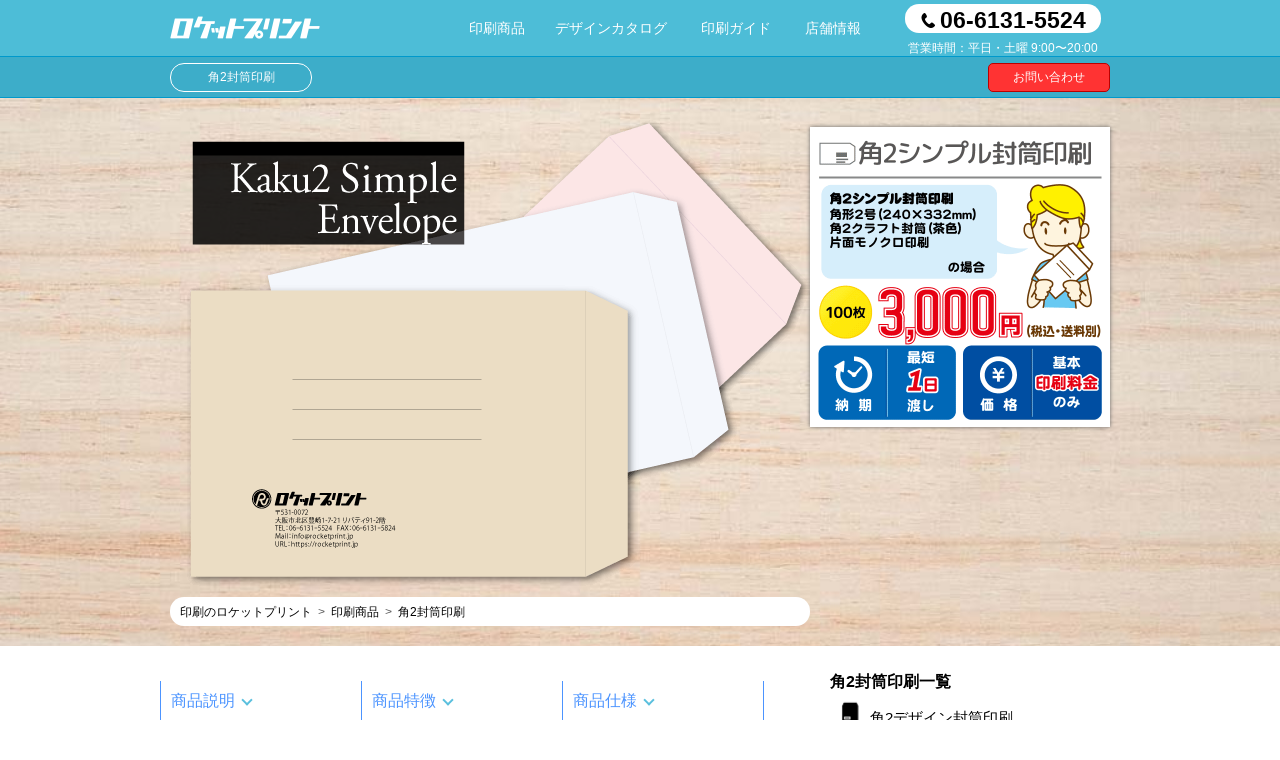

--- FILE ---
content_type: text/html; charset=UTF-8
request_url: https://rocketprint.jp/commodity/k2envelope/simple_k2envelope
body_size: 10193
content:

<!DOCTYPE html>
<html>
<head>
	<meta http-equiv="Content-Type" content="text/html; charset=utf-8" />	
	<title>
		角2シンプル封筒印刷 商品情報と価格表：印刷のロケットプリント	
	</title>
	<meta name="viewport" content="width=device-width, initial-scale=1, minimum-scale=1, maximum-scale=1, user-scalable=no">
	<meta name="format-detection" content="telephone=no" />
	<meta name="description" content="A4書類などをそのまま折らずに封入できる角2封筒。会社名や連絡先を印刷できるシンプルな印刷です。" />
	<meta name="keywords" content="印刷,特徴,ロケットプリント,名刺,ビジネス名刺,デザイン名刺,ショップカード" />
	<link rel="canonical" href="https://rocketprint.jp/commodity/k2envelope/simple_k2envelope" />
	<link href="/favicon.ico" type="image/x-icon" rel="icon"/><link href="/favicon.ico" type="image/x-icon" rel="shortcut icon"/><link rel="stylesheet" type="text/css" href="/css/cake.generic.css"/><link rel="stylesheet" type="text/css" href="/css/commodity.css"/><link href="/k2envelope/favicon.ico" type="image/x-icon" rel="icon"/><link href="/k2envelope/favicon.ico" type="image/x-icon" rel="shortcut icon"/><script type="text/javascript" src="https://ajax.googleapis.com/ajax/libs/jquery/3.2.1/jquery.min.js"></script></head>
		
<body id="top">

	<div id="page">
	
		<header class="global">
		
			<div id="header_inner">
			
				<p class="headerlogo">
					
				<a href="/k2envelope/./../"><img src="/img/header_image.png" alt="大阪市北区の印刷店ロケットプリント" id="header_logo"/></a>					
				</p>
				
				<div id="menu_space">
					
					<span id="menu_button"><p>メニュー</p></span>
					
				</div>
				
				<div class="header_menu">
				
					<ul>
						
						<li><a href="/k2envelope/./../catalogs/">デザインカタログ</a></li>
						
						<li><a href="/k2envelope/./../makes/">印刷ガイド</a></li>
						
						<li><a href="/k2envelope/./../shops/">店舗情報</a></li>
						
					</ul>
					
					<a href="/k2envelope/./../inquiry/" class="inquiry"><div class="telbox"><b><span class="tel_icon"></span>06-6131-5524</b><p>営業時間：平日・土曜 9:00〜20:00</p></div></a>					
					
				</div>
				
				<span id="navi_button"><a href="/k2envelope/./../commodity/"><p>印刷商品</p></a></span>
				
			</div>
			
		</header>
		
		<section class="main">
						
								
				
<section class="head_space commodity_detail wood">
	
	<div class="transition_bar">
		
		<div class="main_space there_bar">
			
			<a href="/k2envelope/./../commodity/k2envelope/">角2封筒印刷</a>			
			<a href="/k2envelope/./../inquiry/" class="right transration_inquiry_button">お問い合わせ</a>		
		</div>
		
	</div>
	
	<div class="content there_bar">
				
		<div class="title_space">
		
			<h1>
				
				<img src="/img/commodity/k2envelope/simple_k2envelope/simple_k2envelope_main_image.png" alt="角2シンプル封筒印刷"/>				
			</h1>
			
			<img src="/img/commodity/k2envelope/simple_k2envelope/price_simple_k2envelope.png" class="header_price_image" alt="角2クラフト封筒印刷表面2色刷100枚3,000円（税込）最短1日 基本印刷料のみ"/>			
			<div class="breadcrumbs">
			
				<ol vocab="https://schema.org/" typeof="BreadcrumbList">
					
					<li property="itemListElement" typeof="ListItem">
				
						<a href="/k2envelope/./../" class="bc_home_link" property="item" typeof="WebPage"><span property="name">印刷のロケットプリント</span></a>				
						<meta property="position" content="1">
						
					</li>
					
					
					<li property="itemListElement" typeof="ListItem">  
						
						<a href="/k2envelope/./../commodity/" property="item" typeof="WebPage"><span property="name">印刷商品</span></a>						<meta property="position" content="2">
						
					</li>
					
					
					<li property="itemListElement" typeof="ListItem">
					
						<a href="/k2envelope/./../commodity/k2envelope/" property="item" typeof="WebPage"><span property="name">角2封筒印刷</span></a>						
						<meta property="position" content="3">
						
					</li>
					
				</ol>
			
			</div>
			
		</div>
		
	</div>
	
</section>

<section class="container">

	<div class="summary_left">
	
		<div class="page_nav">
			
			<ul>
				
				<li><a href="#description">商品説明</a></li>
				
				<li><a href="#feature">商品特徴</a></li>
								
				<li><a href="#specsheet">商品仕様</a></li>
				
				<li><a href="#caution">注意点</a></li>

				<li><a href="#price">印刷価格</a></li>
								
			</ul>
			
		</div>
	
		<div id="description" class="summary">
		
			<h2>A4書類などをそのまま折らずに封入できる角2封筒。会社名や連絡先を印刷できるシンプルな印刷です。</h2>
			
			<h3 class="commodity_title">商品説明：角2シンプル封筒印刷</h3>

			<p>角2封筒は240×332mmという大きさで、A4書類（契約書などの重要書類等）や冊子、パンフレットなどの営業用印刷物を折曲げずに郵送できる、ビジネスでよく利用する封筒のひとつです。</p>

			<p>クラフト封筒、ケント封筒の他、数種類の色封筒にモノクロ印刷致します。</p>
		
		</div>
	
		<section id="feature" class="content_area">
			
			<h2>角2シンプル封筒の特徴</h2>
			
			
			
			<div class="commodity_feature">
				
				<div class="cf_image left">
					
					<img src="/img/./../img/commodity/n3envelope/simple_n3envelope/cf_image_n3envelope_2.png" class="cf_image" alt="黒色のみのシンプルな印刷"/>					
				</div>
				
				<div class="cf_text right">
					
					<h3>黒色のみのシンプルな印刷</h3>
					
					<p>文字のみで社名や住所などを印刷する場合、黒色で印刷すると手軽に印刷可能です。重要書類在中などの郵便物マークを入れることも可能です。</p>
					
				</div>
				
			</div>
			
			<div class="commodity_feature">
				
				<div class="cf_image right">
					
					<img src="/img/./../img/commodity/n3envelope/simple_n3envelope/cf_image_n3envelope_3.png" class="cf_image" alt="使い方によってデザイン可能"/>					
				</div>
				
				<div class="cf_text left">
					
					<h3>使い方によってデザイン可能</h3>
					
					<p>封筒は最もビジネス色の強い印刷物で、請求書や契約書などの必ず本人確認するよう案内する郵便物マークをお入れしたり、料金マーク等を印刷できます。</p>
					
				</div>
				
			</div>
			
		</section>

		<div class="border_window purple">
		
			<div class="window_header">
				
				<h3>現物（角2封筒）をお持ちの方はそっくり印刷</h3>
				
			</div>
		
			<div class="window_bottom">	
				
				<p>お手持ちの角2封筒をスキャンして、可能な限り現物に近い内容で封筒を作成致します。ロゴなども現物から可能な限り再現します。</p>
				
				<a href="/k2envelope/./../makes/sokkuri/" class="button_s purple">そっくり印刷について</a>				
			</div>
			
		</div>
		
		<div class="border_window orange">
		
			<div class="window_header">
								
				<h3>基本、印刷料金のみです</h3>
				
			</div>
			
			<div class="window_bottom">
			
				<p>ロケットプリントはデザインの修正・変更を行う場合、基本無料で行います。<br />また、全て税込表示ですので、とてもシンプルな印刷料金となっています。</p>
				
			</div>
			
		</div>

		<div class="border_window green">
	
			<div class="window_header">
			
				<h3>角2封筒デザインを選んで印刷可能</h3>
			
			</div>
		
			<div class="window_bottom">	

				<img src="/img/commodity/k2envelope/simple_k2envelope/design_simple_k2envelope.png" class="inserted_image right" alt="角2シンプル封筒デザイン"/>
				<p>角2封筒のデザインを選んで、自社の文字情報を埋めるだけで、シンプルな角2封筒を名入れ印刷できます。</p>
			
				<a href="/k2envelope/./../catalogs/envelopes/?cl=1" class="button_s green">角2封筒カタログを見る</a>
			
			</div>
		
		</div>

	<h3 class="clear">角2シンプル封筒印刷 商品詳細</h3>
	
	<table id="specsheet" class="border_table cel1table clear">
		
		<thead>

			<tr>
			
				<td class="cela">項目</td>
				<td class="celb">角2シンプル封筒 詳細</td>
			
			</tr>
			
		</thead>
		
		<tbody>

			<tr>
				
				<td>封筒サイズ</td>
				<td>角形2号（240×332mm）</td>
				
			</tr>
				
			<tr>
			
				<td>封筒の種類</td>
				<td>
				
					<ul>
												
						<li>クラフト封筒（紙厚：85g/m&sup2;）</li>
						
						<li>ケント封筒（紙厚：100g/m&sup2;）</li>
						
						<li>色封筒（紙厚：100g/m&sup2;、スカイ・グレー・ピンク・ウグイス・グレー・クリーム）</li>
						
					</ul>
					
				</td>
				
			</tr>
			
			<tr>
			
				<td>印刷</td>
				
				<td>
					
					<ul>
					
						<li>モノクロ印刷</li>
												
					</ul>
					
				</td>
			
			</tr>
			
			<tr>
			
				<td>納期</td><td colspan="2">最短<b class="compdate">１日</b>渡し</td>
				
			</tr>
			
		</tbody>
		
	</table>
	
	<div id="privacy" class="summary">
		
		<div class="media_img">
			
			<img src="/img/commodity/n3envelope/simple_n3envelope/sukenai_n3envelope.png" alt="重要書類送付に活躍する透けない封筒もご用意"/>			
		</div>
		
		<div class="media_body">
			
			<h3>重要書類の送付には透けない封筒</h3>
			
			<p>見積書や注文書、履歴書などの保護したプライバシー保護封筒があります。<br />
				透けない封筒への印刷が必要な場合は、まずお問い合わせください。</p>
			
			<a href="/k2envelope/./../commodity/k2envelope/sukenai_k2envelope">角2透けない封筒印刷（プライバシー封筒）</a>			
		</div>
		
	</div>
	
	
	<div id="caution">
	
		<h3>シンプル封筒印刷の注意点</h3>
	
		<p>ベタ塗りのデザインはインクが多く乗っているため、裏写りが起きやすく印刷品質も高くありません。グラデーションを使ったデザインも、印刷線数が低いため再現が難しく、きれいに印刷されません。</p>
		<p>印刷内容によっては、オフセット印刷のカラーも印刷できる<a href="/k2envelope/./../commodity/k2envelope/design_k2envelope">【角2デザイン封筒印刷】</a>をご案内する場合がございます。</p>
	
	</div>

	
	<div id="price" class="price_box">
	
		<h2 id="jp">角2シンプル封筒印刷 価格表</h2>
		
		<ul class="tab1 tabmenu" data-tab="1">
		
			<li class="active">クラフト封筒</li>
		
			<li>ケント封筒</li>
			
			<li>色封筒</li>
		
		</ul>
		
		<section class="panel1 show" data-tab="1">
	
			<table class="price_table cel2table"><thead>
			<tr><td colspan="3">角2シンプル封筒 クラフト封筒 価格表（税込） 納期：最短1日</td></tr>
			<tr><td class="cela">枚数</td>
			<td class="celb">片面モノクロ</td><td class="celb">両面モノクロ</td></tr></thead>
			
			<tbody>
			<tr><td class="cela">100枚</td><td class="celb"><b class="table_price">￥3,000</b><br />@30.00円</td><td class="celb"><b class="table_price">￥6,000</b><br />@60.00円</td></tr><tr><td class="cela">200枚</td><td class="celb"><b class="table_price">￥4,500</b><br />@22.50円</td><td class="celb"><b class="table_price">￥9,000</b><br />@45.00円</td></tr><tr><td class="cela">300枚</td><td class="celb"><b class="table_price">￥6,000</b><br />@20.00円</td><td class="celb"><b class="table_price">￥12,000</b><br />@40.00円</td></tr><tr><td class="cela">400枚</td><td class="celb"><b class="table_price">￥7,500</b><br />@18.75円</td><td class="celb"><b class="table_price">￥15,000</b><br />@37.50円</td></tr><tr><td class="cela">500枚</td><td class="celb"><b class="table_price">￥9,000</b><br />@18.00円</td><td class="celb"><b class="table_price">￥18,000</b><br />@36.00円</td></tr><tr><td class="cela">600枚</td><td class="celb"><b class="table_price">￥10,200</b><br />@17.00円</td><td class="celb"><b class="table_price">￥20,400</b><br />@34.00円</td></tr><tr><td class="cela">700枚</td><td class="celb"><b class="table_price">￥11,400</b><br />@16.29円</td><td class="celb"><b class="table_price">￥22,800</b><br />@32.57円</td></tr><tr><td class="cela">800枚</td><td class="celb"><b class="table_price">￥12,600</b><br />@15.75円</td><td class="celb"><b class="table_price">￥25,200</b><br />@31.50円</td></tr><tr><td class="cela">900枚</td><td class="celb"><b class="table_price">￥13,800</b><br />@15.33円</td><td class="celb"><b class="table_price">￥27,600</b><br />@30.67円</td></tr><tr><td class="cela">1,000枚</td><td class="celb"><b class="table_price">￥15,000</b><br />@15.00円</td><td class="celb"><b class="table_price">￥30,000</b><br />@30.00円</td></tr><tr><td class="cela">1,500枚</td><td class="celb"><b class="table_price">￥21,000</b><br />@14.00円</td><td class="celb"><b class="table_price">￥42,000</b><br />@28.00円</td></tr><tr><td class="cela">2,000枚</td><td class="celb"><b class="table_price">￥27,000</b><br />@13.50円</td><td class="celb"><b class="table_price">￥54,000</b><br />@27.00円</td></tr><tr><td class="cela">2,500枚</td><td class="celb"><b class="table_price">￥32,800</b><br />@13.12円</td><td class="celb"><b class="table_price">￥65,600</b><br />@26.24円</td></tr><tr><td class="cela">3,000枚</td><td class="celb"><b class="table_price">￥38,500</b><br />@12.83円</td><td class="celb"><b class="table_price">￥77,000</b><br />@25.67円</td></tr><tr><td class="cela">3,500枚</td><td class="celb"><b class="table_price">￥44,000</b><br />@12.57円</td><td class="celb"><b class="table_price">￥88,000</b><br />@25.14円</td></tr><tr><td class="cela">4,000枚</td><td class="celb"><b class="table_price">￥49,500</b><br />@12.38円</td><td class="celb"><b class="table_price">￥99,000</b><br />@24.75円</td></tr><tr><td class="cela">4,500枚</td><td class="celb"><b class="table_price">￥54,800</b><br />@12.18円</td><td class="celb"><b class="table_price">￥109,600</b><br />@24.36円</td></tr><tr><td class="cela">5,000枚</td><td class="celb"><b class="table_price">￥60,000</b><br />@12.00円</td><td class="celb"><b class="table_price">￥120,000</b><br />@24.00円</td></tr>			</tbody>
				
		</table>
					
		</section>
					
		<section class="panel1" data-tab="1">
	
			<table class="price_table cel2table"><thead>
			<tr><td colspan="3">角2シンプル封筒 ケント封筒 価格表（税込） 納期：最短1日</td></tr>
			<tr><td class="cela">枚数</td>
			<td class="celb">片面モノクロ</td><td class="celb">両面モノクロ</td></tr></thead>
			
			<tbody>
			<tr><td class="cela">100枚</td><td class="celb"><b class="table_price">￥3,300</b><br />@33.00円</td><td class="celb"><b class="table_price">￥6,600</b><br />@66.00円</td></tr><tr><td class="cela">200枚</td><td class="celb"><b class="table_price">￥5,000</b><br />@25.00円</td><td class="celb"><b class="table_price">￥10,000</b><br />@50.00円</td></tr><tr><td class="cela">300枚</td><td class="celb"><b class="table_price">￥6,700</b><br />@22.33円</td><td class="celb"><b class="table_price">￥13,400</b><br />@44.67円</td></tr><tr><td class="cela">400枚</td><td class="celb"><b class="table_price">￥8,300</b><br />@20.75円</td><td class="celb"><b class="table_price">￥16,600</b><br />@41.50円</td></tr><tr><td class="cela">500枚</td><td class="celb"><b class="table_price">￥9,900</b><br />@19.80円</td><td class="celb"><b class="table_price">￥19,800</b><br />@39.60円</td></tr><tr><td class="cela">600枚</td><td class="celb"><b class="table_price">￥11,300</b><br />@18.83円</td><td class="celb"><b class="table_price">￥22,600</b><br />@37.67円</td></tr><tr><td class="cela">700枚</td><td class="celb"><b class="table_price">￥12,600</b><br />@18.00円</td><td class="celb"><b class="table_price">￥25,200</b><br />@36.00円</td></tr><tr><td class="cela">800枚</td><td class="celb"><b class="table_price">￥13,900</b><br />@17.38円</td><td class="celb"><b class="table_price">￥27,800</b><br />@34.75円</td></tr><tr><td class="cela">900枚</td><td class="celb"><b class="table_price">￥15,200</b><br />@16.89円</td><td class="celb"><b class="table_price">￥30,400</b><br />@33.78円</td></tr><tr><td class="cela">1,000枚</td><td class="celb"><b class="table_price">￥16,500</b><br />@16.50円</td><td class="celb"><b class="table_price">￥33,000</b><br />@33.00円</td></tr><tr><td class="cela">1,500枚</td><td class="celb"><b class="table_price">￥23,000</b><br />@15.33円</td><td class="celb"><b class="table_price">￥46,000</b><br />@30.67円</td></tr><tr><td class="cela">2,000枚</td><td class="celb"><b class="table_price">￥29,500</b><br />@14.75円</td><td class="celb"><b class="table_price">￥59,000</b><br />@29.50円</td></tr><tr><td class="cela">2,500枚</td><td class="celb"><b class="table_price">￥35,800</b><br />@14.32円</td><td class="celb"><b class="table_price">￥71,600</b><br />@28.64円</td></tr><tr><td class="cela">3,000枚</td><td class="celb"><b class="table_price">￥42,000</b><br />@14.00円</td><td class="celb"><b class="table_price">￥84,000</b><br />@28.00円</td></tr><tr><td class="cela">3,500枚</td><td class="celb"><b class="table_price">￥48,000</b><br />@13.71円</td><td class="celb"><b class="table_price">￥96,000</b><br />@27.43円</td></tr><tr><td class="cela">4,000枚</td><td class="celb"><b class="table_price">￥54,000</b><br />@13.50円</td><td class="celb"><b class="table_price">￥108,000</b><br />@27.00円</td></tr><tr><td class="cela">4,500枚</td><td class="celb"><b class="table_price">￥60,000</b><br />@13.33円</td><td class="celb"><b class="table_price">￥120,000</b><br />@26.67円</td></tr><tr><td class="cela">5,000枚</td><td class="celb"><b class="table_price">￥66,000</b><br />@13.20円</td><td class="celb"><b class="table_price">￥132,000</b><br />@26.40円</td></tr>			</tbody>
				
		</table>
		
		</section>
		
		<section class="panel1" data-tab="1">
	
			<table class="price_table cel2table"><thead>
			<tr><td colspan="3">角2シンプル封筒 色封筒 価格表（税込） 納期：最短1日</td></tr>
			<tr><td class="cela">枚数</td>
			<td class="celb">片面モノクロ</td><td class="celb">両面モノクロ</td></tr></thead>
			
			<tbody>
			<tr><td class="cela">100枚</td><td class="celb"><b class="table_price">￥3,700</b><br />@37.00円</td><td class="celb"><b class="table_price">￥7,400</b><br />@74.00円</td></tr><tr><td class="cela">200枚</td><td class="celb"><b class="table_price">￥5,600</b><br />@28.00円</td><td class="celb"><b class="table_price">￥11,200</b><br />@56.00円</td></tr><tr><td class="cela">300枚</td><td class="celb"><b class="table_price">￥7,500</b><br />@25.00円</td><td class="celb"><b class="table_price">￥15,000</b><br />@50.00円</td></tr><tr><td class="cela">400枚</td><td class="celb"><b class="table_price">￥9,300</b><br />@23.25円</td><td class="celb"><b class="table_price">￥18,600</b><br />@46.50円</td></tr><tr><td class="cela">500枚</td><td class="celb"><b class="table_price">￥11,100</b><br />@22.20円</td><td class="celb"><b class="table_price">￥22,200</b><br />@44.40円</td></tr><tr><td class="cela">600枚</td><td class="celb"><b class="table_price">￥12,600</b><br />@21.00円</td><td class="celb"><b class="table_price">￥25,200</b><br />@42.00円</td></tr><tr><td class="cela">700枚</td><td class="celb"><b class="table_price">￥14,100</b><br />@20.14円</td><td class="celb"><b class="table_price">￥28,200</b><br />@40.29円</td></tr><tr><td class="cela">800枚</td><td class="celb"><b class="table_price">￥15,600</b><br />@19.50円</td><td class="celb"><b class="table_price">￥31,200</b><br />@39.00円</td></tr><tr><td class="cela">900枚</td><td class="celb"><b class="table_price">￥17,100</b><br />@19.00円</td><td class="celb"><b class="table_price">￥34,200</b><br />@38.00円</td></tr><tr><td class="cela">1,000枚</td><td class="celb"><b class="table_price">￥18,500</b><br />@18.50円</td><td class="celb"><b class="table_price">￥37,000</b><br />@37.00円</td></tr><tr><td class="cela">1,500枚</td><td class="celb"><b class="table_price">￥25,800</b><br />@17.20円</td><td class="celb"><b class="table_price">￥51,600</b><br />@34.40円</td></tr><tr><td class="cela">2,000枚</td><td class="celb"><b class="table_price">￥33,000</b><br />@16.50円</td><td class="celb"><b class="table_price">￥66,000</b><br />@33.00円</td></tr><tr><td class="cela">2,500枚</td><td class="celb"><b class="table_price">￥40,000</b><br />@16.00円</td><td class="celb"><b class="table_price">￥80,000</b><br />@32.00円</td></tr><tr><td class="cela">3,000枚</td><td class="celb"><b class="table_price">￥47,000</b><br />@15.67円</td><td class="celb"><b class="table_price">￥94,000</b><br />@31.33円</td></tr><tr><td class="cela">3,500枚</td><td class="celb"><b class="table_price">￥53,800</b><br />@15.37円</td><td class="celb"><b class="table_price">￥107,600</b><br />@30.74円</td></tr><tr><td class="cela">4,000枚</td><td class="celb"><b class="table_price">￥60,500</b><br />@15.12円</td><td class="celb"><b class="table_price">￥121,000</b><br />@30.25円</td></tr><tr><td class="cela">4,500枚</td><td class="celb"><b class="table_price">￥67,300</b><br />@14.96円</td><td class="celb"><b class="table_price">￥134,600</b><br />@29.91円</td></tr><tr><td class="cela">5,000枚</td><td class="celb"><b class="table_price">￥74,000</b><br />@14.80円</td><td class="celb"><b class="table_price">￥148,000</b><br />@29.60円</td></tr>			</tbody>
				
		</table>
		
		</section>
	
	</div>
	
	<p>※価格表以外の価格につきましては、お問い合わせください。</p>

</div>

<div class="summary_right">
	
		<div class="sub_commodity_list">
		
			<h3>角2封筒印刷一覧</h3>
			
			<ul class="commodity">
					
				
				<a href="design_k2envelope"><li><span class="commo_icon k2envelope"></span>角2デザイン封筒印刷</li></a>

				<a href="sukenai_k2envelope"><li><span class="commo_icon k2envelope"></span>角2透けない封筒印刷</li></a>

				<a href="fulldesign_k2envelope"><li><span class="commo_icon k2envelope"></span>角2全面デザイン封筒（製袋）</li></a>
												
			</ul>
			
			<h3>サイズ別封筒印刷</h3>
			
			<ul class="commodity">
			
				<a href="/k2envelope/./../commodity/n3envelope/"><li><span class="commo_icon n3envelope"></span>長3・長3窓封筒印刷</li></a>				
				<a href="/k2envelope/./../commodity/yn3envelope/"><li><span class="commo_icon yn3envelope"></span>洋長3封筒印刷</li></a>				
				<a href="/k2envelope/./../commodity/n4envelope/"><li><span class="commo_icon n3envelope"></span>長4封筒印刷</li></a>				
				<a href="/k2envelope/./../commodity/y2envelope/"><li><span class="commo_icon y2envelope"></span>洋2封筒印刷</li></a>				
			</ul>
			
		</div>
		
	</div>
	
</section>


<script>
$(function(){

$( '.segment .three_col' )
  .bind( 'touchstart', function(){
    $( this ).addClass( 'over' );
}).bind( 'touchend', function(){
    $( this ).removeClass( 'over' );
});
});


$("[class^=tab] li").on("click", function(){
	var tabId = $(this).parent().data('tab');
	var index = $(this).index();
	$(this).siblings(".tab" + tabId +" li").removeClass("active");
	$(this).addClass("active");
	$(this).parent("ul.tab" + tabId ).nextAll(".panel" + tabId ).hide();
    $(this).parent("ul.tab" + tabId ).nextAll(".panel" + tabId ).eq(index).show();
    
});

$("[class^=panel]:not('.show')").hide();



	var nav = $('.transition_bar'),
	offset = nav.offset();
	
	$(window).scroll(function () {
	if($(window).scrollTop() > offset.top) {
		nav.addClass('fixed');
		} else {
		nav.removeClass('fixed');
		}
	});
</script>				
			<div class="summary_bottommain clear">
				
			<div class="commodity_bottom">
	<div class="header">
		<a href="/k2envelope/./../commodity/" class="commodity_bottom_button">印刷商品</a></div>
		<ul class="commodity_bottom_list">
		<li class="cyan"><a href="/k2envelope/./../commodity/businesscard/" class="commodity_category_button clear"><span class="commo_icon businesscard"></span>名刺・カード・ショップカード印刷</a>
		<ul class="commodity_segment"><li class="clear"><a href="/k2envelope/./../commodity/businesscard/simple_businesscard"><div class="commodity_segment_button">シンプル名刺印刷</div></a></li><li><a href="/k2envelope/./../commodity/businesscard/design_businesscard"><div class="commodity_segment_button">デザイン名刺印刷</div></a></li><li><a href="/k2envelope/./../commodity/businesscard/many_people_businesscard"><div class="commodity_segment_button">大人数名刺印刷</div></a></li><li><a href="/k2envelope/./../commodity/businesscard/luxury_paper_businesscard"><div class="commodity_segment_button">高級紙名刺印刷</div></a></li><li><a href="/k2envelope/./../commodity/businesscard/foil_businesscard"><div class="commodity_segment_button">箔押し名刺印刷</div></a></li><li><a href="/k2envelope/./../commodity/businesscard/thick_businesscard"><div class="commodity_segment_button">極厚名刺印刷（厚紙名刺）</div></a></li><li><a href="/k2envelope/./../commodity/businesscard/pp_businesscard"><div class="commodity_segment_button">PP貼り名刺印刷</div></a></li><li><a href="/k2envelope/./../commodity/businesscard/recycled_paper_businesscard"><div class="commodity_segment_button">再生紙名刺印刷</div></a></li><li><a href="/k2envelope/./../commodity/businesscard/round_businesscard"><div class="commodity_segment_button">角丸名刺印刷</div></a></li><li><a href="/k2envelope/./../commodity/businesscard/varnish_businesscard"><div class="commodity_segment_button">ニス引き名刺印刷</div></a></li><li><a href="/k2envelope/./../commodity/businesscard/hologram_card"><div class="commodity_segment_button">ホログラムカード印刷</div></a></li><li><a href="/k2envelope/./../commodity/businesscard/speed_businesscard"><div class="commodity_segment_button">スピード名刺印刷</div></a></li><li><a href="/k2envelope/./../commodity/businesscard/twofold_businesscard"><div class="commodity_segment_button">二つ折り名刺印刷</div></a></li><li><a href="/k2envelope/./../commodity/businesscard/shopcard"><div class="commodity_segment_button">二つ折りショップカード印刷</div></a></li><li><a href="/k2envelope/./../commodity/businesscard/stampcard"><div class="commodity_segment_button">二つ折りスタンプカード印刷</div></a></li><li><a href="/k2envelope/./../commodity/businesscard/patient_registration_card"><div class="commodity_segment_button">紙製診察券印刷</div></a></li></ul></li><li class="orange"><a href="/k2envelope/./../commodity/plasticcard/" class="commodity_category_button clear"><span class="commo_icon plasticcard"></span>プラスチックカード印刷</a>
		<ul class="commodity_segment"><li class="clear"><a href="/k2envelope/./../commodity/plasticcard/pet_card"><div class="commodity_segment_button">薄手プラスチックカード印刷</div></a></li><li><a href="/k2envelope/./../commodity/plasticcard/pet_card_gold"><div class="commodity_segment_button">薄手プラスチックカード金銀</div></a></li><li><a href="/k2envelope/./../commodity/plasticcard/pet_card_transparent"><div class="commodity_segment_button">薄手プラスチックカード透明</div></a></li><li><a href="/k2envelope/./../commodity/plasticcard/pvc_card"><div class="commodity_segment_button">厚手プラスチックカード印刷</div></a></li><li><a href="/k2envelope/./../commodity/plasticcard/pvc_card_gold"><div class="commodity_segment_button">厚手プラスチックカード金銀</div></a></li><li><a href="/k2envelope/./../commodity/plasticcard/pvc_card_transparent"><div class="commodity_segment_button">厚手プラスチックカード透明</div></a></li><li><a href="/k2envelope/./../commodity/plasticcard/smalllot_pvc_card"><div class="commodity_segment_button">小部数厚手プラスチックカード</div></a></li></ul></li><li class="viridian"><a href="/k2envelope/./../commodity/flyer/" class="commodity_category_button clear"><span class="commo_icon flyer"></span>チラシ・フライヤー印刷</a>
		<ul class="commodity_segment"><li class="clear"><a href="/k2envelope/./../commodity/flyer/fullcolor_flyer"><div class="commodity_segment_button">フルカラーチラシ・フライヤー印刷</div></a></li><li><a href="/k2envelope/./../commodity/flyer/largelot_flyer"><div class="commodity_segment_button">大部数チラシ・フライヤー印刷</div></a></li><li><a href="/k2envelope/./../commodity/flyer/cardboard_flyer"><div class="commodity_segment_button">厚紙フライヤー印刷</div></a></li><li><a href="/k2envelope/./../commodity/flyer/smalllot_flyer"><div class="commodity_segment_button">小部数チラシ・フライヤー印刷</div></a></li><li><a href="/k2envelope/./../commodity/flyer/twocolor_flyer"><div class="commodity_segment_button">2色刷りチラシ・フライヤー印刷</div></a></li></ul></li><li class="gray"><a href="/k2envelope/./../commodity/leaflet/" class="commodity_category_button clear"><span class="commo_icon leaflet"></span>折りリーフレット印刷</a>
		</li><li class="pink"><a href="/k2envelope/./../commodity/postcard/" class="commodity_category_button clear"><span class="commo_icon postcard"></span>葉書・ポストカード・挨拶状印刷</a>
		<ul class="commodity_segment"><li class="clear"><a href="/k2envelope/./../commodity/postcard/postcard"><div class="commodity_segment_button">ポストカード印刷</div></a></li><li><a href="/k2envelope/./../commodity/postcard/hagaki"><div class="commodity_segment_button">はがき印刷</div></a></li><li><a href="/k2envelope/./../postcard/greeting"><div class="commodity_segment_button">挨拶状印刷</div></a></li><li><a href="/k2envelope/./../commodity/postcard/greeting_card"><div class="commodity_segment_button">案内状カード印刷</div></a></li><li><a href="/k2envelope/./../commodity/postcard/messagecard"><div class="commodity_segment_button">メッセージカード・ミニ挨拶カード</div></a></li><li><a href="/k2envelope/./../commodity/postcard/nenga"><div class="commodity_segment_button">年賀状印刷</div></a></li><li><a href="/k2envelope/./../commodity/postcard/mochu"><div class="commodity_segment_button">喪中はがき印刷</div></a></li></ul></li><li class="yellow"><a href="/k2envelope/./../commodity/poster/" class="commodity_category_button clear"><span class="commo_icon poster"></span>ポスター印刷</a>
		<ul class="commodity_segment"><li class="clear"><a href="/k2envelope/./../commodity/poster/poster"><div class="commodity_segment_button">ポスター印刷</div></a></li><li><a href="/k2envelope/./../commodity/poster/large_poster"><div class="commodity_segment_button">インクジェット大判ポスター印刷</div></a></li><li><a href="/k2envelope/./../commodity/poster/lamination_poster"><div class="commodity_segment_button">屋外用ラミネートポスター印刷</div></a></li><li><a href="/k2envelope/./../commodity/poster/realsize_poster"><div class="commodity_segment_button">等身大ポスター印刷</div></a></li><li><a href="/k2envelope/./../commodity/poster/backlight_film"><div class="commodity_segment_button">電飾フィルム印刷</div></a></li></ul></li><li class="purple"><a href="/k2envelope/./../commodity/display/" class="commodity_category_button clear"><span class="commo_icon display"></span>パネル / サイン / ディスプレイ印刷</a>
		<ul class="commodity_segment"><li class="clear"><a href="/k2envelope/./../commodity/display/panel"><div class="commodity_segment_button">屋内用展示パネル印刷</div></a></li><li><a href="/k2envelope/./../commodity/display/outdoor_panel"><div class="commodity_segment_button">屋外用展示パネル・看板印刷</div></a></li><li><a href="/k2envelope/./../commodity/display/large_panel"><div class="commodity_segment_button">等身大パネル印刷</div></a></li><li><a href="/k2envelope/./../commodity/display/tapestry"><div class="commodity_segment_button">タペストリー印刷</div></a></li><li><a href="/k2envelope/./../commodity/display/desktop_tp_pop"><div class="commodity_segment_button">卓上三角柱POP印刷</div></a></li></ul></li><li class="brown"><a href="/k2envelope/./../commodity/foldpamphlet/" class="commodity_category_button clear"><span class="commo_icon pamphlet"></span>折りパンフレット印刷</a>
		<ul class="commodity_segment"><li class="clear"><a href="/k2envelope/./../commodity/foldpamphlet/foldpamphlet"><div class="commodity_segment_button">折りパンフレット印刷</div></a></li><li><a href="/k2envelope/./../commodity/foldpamphlet/horizontal_foldpamphlet"><div class="commodity_segment_button">横型折りパンフレット印刷</div></a></li></ul></li><li class="red"><a href="/k2envelope/./../commodity/pamphlet/" class="commodity_category_button clear"><span class="commo_icon pamphlet"></span>会社案内・パンフレット印刷</a>
		<ul class="commodity_segment"><li><a href="/k2envelope/./../commodity/pamphlet/pamphlet"><div class="commodity_segment_button">会社案内・パンフレット印刷</div></a></li><li><a href="/k2envelope/./../commodity/pamphlet/small_lot_pamphlet"><div class="commodity_segment_button">小部数会社案内・パンフレット印刷</div></a></li><li><a href="/k2envelope/./../commodity/foldpamphlet/foldpamphlet"><div class="commodity_segment_button">折りパンフレット印刷</div></a></li><li><a href="/k2envelope/./../commodity/foldpamphlet/horizontal_foldpamphlet"><div class="commodity_segment_button">横型折りパンフレット印刷</div></a></li><li><a href="/k2envelope/./../commodity/leaflet/"><div class="commodity_segment_button">折りリーフレット印刷</div></a></li></ul><li class="blue"><a href="/k2envelope/./../commodity/seal/" class="commodity_category_button clear"><span class="commo_icon seal"></span>シール・マグネットシート印刷</a>
		<ul class="commodity_segment"><li class="clear"><a href="/k2envelope/./../commodity/seal/seal"><div class="commodity_segment_button">シール印刷</div></a></li><li><a href="/k2envelope/./../commodity/seal/square_cut_seal"><div class="commodity_segment_button">四角カットシール印刷</div></a></li><li><a href="/k2envelope/./../commodity/seal/standard_seal"><div class="commodity_segment_button">定型シール印刷</div></a></li><li><a href="/k2envelope/./../commodity/seal/outdoor_seal"><div class="commodity_segment_button">屋外用大判・看板シール印刷</div></a></li><li><a href="/k2envelope/./../commodity/seal/sticker"><div class="commodity_segment_button">ラミネートステッカー印刷</div></a></li><li><a href="/k2envelope/./../commodity/seal/large_magnetsheet"><div class="commodity_segment_button">大判マグネットシート印刷</div></a></li><li><a href="/k2envelope/./../commodity/seal/simple_seal"><div class="commodity_segment_button">シンプルシール印刷</div></a></li></ul></li><li class="cyan"><a href="/k2envelope/./../commodity/tag/" class="commodity_category_button clear"><span class="commo_icon tag"></span>商品タグ印刷</a>
		</li><li class="orange"><a href="/k2envelope/./../commodity/ticket/" class="commodity_category_button clear"><span class="commo_icon ticket"></span>チケット・回数券印刷</a>
		<ul class="commodity_segment"><li class="clear"><a href="/k2envelope/./../commodity/ticket/ticket"><div class="commodity_segment_button">控えなしチケット印刷</div></a></li><li><a href="/k2envelope/./../commodity/ticket/single_ticket"><div class="commodity_segment_button">シングルチケット印刷</div></a></li><li><a href="/k2envelope/./../commodity/ticket/giftticket"><div class="commodity_segment_button">商品券・ギフト券印刷</div></a></li><li><a href="/k2envelope/./../commodity/ticket/cut6ticket"><div class="commodity_segment_button">6枚綴り回数券印刷</div></a></li><li><a href="/k2envelope/./../commodity/ticket/cut11ticket"><div class="commodity_segment_button">11枚綴り回数券印刷</div></a></li></ul></li><li class="viridian"><a href="/k2envelope/./../commodity/folder/" class="commodity_category_button clear"><span class="commo_icon folder"></span>クリアファイル・フォルダ印刷</a>
		<ul class="commodity_segment"><li class="clear"><a href="/k2envelope/./../commodity/folder/clearfile"><div class="commodity_segment_button">クリアファイル印刷</div></a></li><li><a href="/k2envelope/./../commodity/folder/foil_clearfile"><div class="commodity_segment_button">箔押しクリアファイル印刷</div></a></li><li><a href="/k2envelope/./../commodity/folder/pocket_folder"><div class="commodity_segment_button">ポケットフォルダ印刷</div></a></li><li><a href="/k2envelope/./../commodity/folder/document_cover"><div class="commodity_segment_button">見積書・契約書表紙・カバー印刷</div></a></li></ul></li><li class="gray"><a href="/k2envelope/./../commodity/envelope/" class="commodity_category_button clear"><span class="commo_icon n3envelope"></span>封筒印刷</a>
		<ul class="commodity_segment"><li class="clear"><a href="/k2envelope/./../commodity/n3envelope/simple_n3envelope"><div class="commodity_segment_button">長3・長3窓シンプル封筒印刷</div></a></li><li><a href="/k2envelope/./../commodity/n3envelope/design_n3envelope"><div class="commodity_segment_button">長3・長3窓デザイン封筒印刷</div></a></li><li><a href="/k2envelope/./../commodity/n3envelope/sukenai_n3envelope"><div class="commodity_segment_button">長3・長3窓透けない封筒印刷</div></a></li><li><a href="/k2envelope/./../commodity/n3envelope/fulldesign_n3envelope"><div class="commodity_segment_button">長3全面デザイン封筒印刷（製袋）</div></a></li><li class="clear"><a href="/k2envelope/./../commodity/k2envelope/simple_k2envelope"><div class="commodity_segment_button">角2シンプル封筒印刷</div></a></li><li><a href="/k2envelope/./../commodity/k2envelope/design_k2envelope"><div class="commodity_segment_button">角2デザイン封筒印刷</div></a></li><li><a href="/k2envelope/./../commodity/k2envelope/sukenai_k2envelope"><div class="commodity_segment_button">角2透けない封筒印刷</div></a></li><li><a href="/k2envelope/./../commodity/k2envelope/fulldesign_k2envelope"><div class="commodity_segment_button">角2全面デザイン封筒印刷（製袋）</div></a></li><li class="clear"><a href="/k2envelope/./../commodity/yn3envelope/simple_yn3envelope"><div class="commodity_segment_button">洋長3シンプル封筒印刷</div></a></li><li><a href="/k2envelope/./../commodity/yn3envelope/design_yn3envelope"><div class="commodity_segment_button">洋長3デザイン封筒印刷</div></a></li><li><a href="/k2envelope/./../commodity/yn3envelope/sukenai_yn3envelope"><div class="commodity_segment_button">洋長3透けない封筒印刷</div></a></li><li><a href="/k2envelope/./../commodity/yn3envelope/fulldesign_yn3envelope"><div class="commodity_segment_button">洋長3全面デザイン封筒印刷（製袋）</div></a></li><li class="clear"><a href="/k2envelope/./../commodity/n4envelope/design_n4envelope"><div class="commodity_segment_button">長4デザイン封筒印刷</div></a></li><li><a href="/k2envelope/./../commodity/n4envelope/sukenai_n4envelope"><div class="commodity_segment_button">長4透けない封筒印刷</div></a></li><li class="clear"><a href="/k2envelope/./../commodity/y2envelope/y2envelope"><div class="commodity_segment_button">洋2封筒印刷</div></a></li><li><a href="/k2envelope/./../commodity/y2envelope/fulldesign_y2envelope"><div class="commodity_segment_button">洋2全面デザイン封筒印刷（製袋）</div></a></li></ul></li><li class="pink"><a href="/k2envelope/./../commodity/booklet/" class="commodity_category_button clear"><span class="commo_icon booklet"></span>冊子・製本印刷</a>
		<ul class="commodity_segment"><li><a href="/k2envelope/./../commodity/booklet/booklet"><div class="commodity_segment_button">中綴じ製本印刷</div></a></li><li><a href="/k2envelope/./../commodity/booklet/small_lot_booklet"><div class="commodity_segment_button">小部数中綴じ製本印刷（オンデマンド）</div></a></li><li class="clear"><a href="/k2envelope/./../commodity/booklet/photobook"><div class="commodity_segment_button">フラットフォトブック印刷</div></a></li></ul></li><li class="yellow"><a href="/k2envelope/./../commodity/voucher/" class="commodity_category_button clear"><span class="commo_icon voucher"></span>伝票印刷</a>
		<ul class="commodity_segment"><li class="clear"><a href="/k2envelope/./../commodity/voucher/receipt"><div class="commodity_segment_button">大判領収書印刷</div></a></li><li><a href="/k2envelope/./../commodity/voucher/check_receipt"><div class="commodity_segment_button">小切手領収書印刷</div></a></li><li><a href="/k2envelope/./../commodity/voucher/a4voucher"><div class="commodity_segment_button">A4伝票印刷</div></a></li><li><a href="/k2envelope/./../commodity/voucher/a5voucher"><div class="commodity_segment_button">A5伝票印刷</div></a></li><li><a href="/k2envelope/./../commodity/voucher/a6voucher"><div class="commodity_segment_button">A6伝票印刷</div></a></li><li><a href="/k2envelope/./../commodity/voucher/b5voucher"><div class="commodity_segment_button">B5伝票印刷</div></a></li><li><a href="/k2envelope/./../commodity/voucher/b6voucher"><div class="commodity_segment_button">B6伝票印刷</div></a></li></ul></li><li class="purple"><a href="/k2envelope/./../commodity/inkan/" class="commodity_category_button clear"><span class="commo_icon inkan"></span>印鑑製作</a>
		<ul class="commodity_segment"><li class="clear"><a href="/k2envelope/./../commodity/inkan/kaishain_akane"><div class="commodity_segment_button">あかね（柘）会社印/資格印製作</div></a></li><li><a href="/k2envelope/./../commodity/inkan/kaishain_satsumahontsuge"><div class="commodity_segment_button">薩摩本柘 会社印/資格印製作</div></a></li><li><a href="/k2envelope/./../commodity/inkan/kaishain_saika_kurosaika"><div class="commodity_segment_button">彩樺・黒彩樺 会社印/資格印製作</div></a></li><li><a href="/k2envelope/./../commodity/inkan/kaishain_kurosuigyu"><div class="commodity_segment_button">黒水牛 会社印/資格印製作</div></a></li><li><a href="/k2envelope/./../commodity/inkan/kaishain_oranda_suigyu"><div class="commodity_segment_button">オランダ水牛 会社印/資格印製作</div></a></li><li><a href="/k2envelope/./../commodity/inkan/kaishain_silver_titanium"><div class="commodity_segment_button">シルバーチタン 会社印/資格印製作</div></a></li><li class="clear"><a href="/k2envelope/./../commodity/inkan/kojinin_akane"><div class="commodity_segment_button">あかね（柘）個人印製作</div></a></li><li><a href="/k2envelope/./../commodity/inkan/kojinin_satsumahontsuge"><div class="commodity_segment_button">薩摩本柘 個人印製作</div></a></li><li><a href="/k2envelope/./../commodity/inkan/kojinin_saika_kurosaika"><div class="commodity_segment_button">彩樺・黒彩樺 個人印製作</div></a></li><li><a href="/k2envelope/./../commodity/inkan/kojinin_kurosuigyu"><div class="commodity_segment_button">黒水牛 個人印製作</div></a></li><li><a href="/k2envelope/./../commodity/inkan/kojinin_oranda_suigyu"><div class="commodity_segment_button">オランダ水牛 個人印製作</div></a></li><li><a href="/k2envelope/./../commodity/inkan/kojinin_silver_titanium"><div class="commodity_segment_button">シルバーチタン 個人印製作</div></a></li></ul></li><li class="brown"><a href="/k2envelope/./../commodity/stamp/" class="commodity_category_button clear"><span class="commo_icon stamp"></span>スタンプ・ハンコ製作</a>
		<ul class="commodity_segment"><li class="clear"><a href="/k2envelope/./../commodity/stamp/onecolumn_stamp"><div class="commodity_segment_button">一行印製作</div></a></li><li><a href="/k2envelope/./../commodity/stamp/permeation_stamp"><div class="commodity_segment_button">一体印・台木ゴム印製作</div></a></li><li><a href="/k2envelope/./../commodity/stamp/combination_stamp"><div class="commodity_segment_button">組み合わせ印製作</div></a></li><li><a href="/k2envelope/./../commodity/stamp/rubber_stamp"><div class="commodity_segment_button">ゴム角印製作</div></a></li><li><a href="/k2envelope/./../commodity/stamp/stamp"><div class="commodity_segment_button">スタンプ・浸透印製作</div></a></li><li><a href="/k2envelope/./../commodity/stamp/square_stamp"><div class="commodity_segment_button">スタンプ・浸透印（角印）製作</div></a></li><li><a href="/k2envelope/./../commodity/stamp/name_stamp"><div class="commodity_segment_button">ネーム印製作</div></a></li><li><a href="/k2envelope/./../commodity/stamp/memorial_stamp"><div class="commodity_segment_button">記念スタンプ・ショップスタンプ製作</div></a></li></ul></li><li class="red"><a href="/k2envelope/./../commodity/nobori/" class="commodity_category_button clear"><span class="commo_icon nobori"></span>のぼり印刷</a>
		</li><li class="blue"><a href="/k2envelope/./../commodity/cuttingsheet/" class="commodity_category_button clear"><span class="commo_icon cuttingsheet"></span>カッティングシート製作</a>
		</li><li class="cyan"><a href="/k2envelope/./../commodity/medical/" class="commodity_category_button clear"><span class="commo_icon medical"></span>医療用印刷</a>
		<ul class="commodity_segment"><li class="clear"><a href="/k2envelope/./../commodity/medical/clinical_records"><div class="commodity_segment_button">カルテ印刷</div></a></li><li><a href="/k2envelope/./../commodity/medical/pharmacy_bag"><div class="commodity_segment_button">薬袋印刷</div></a></li><li><a href="/k2envelope/./../commodity/businesscard/patient_registration_card"><div class="commodity_segment_button">紙製診察券印刷</div></a></li><li><a href="/k2envelope/./../commodity/plasticcard/pet_card"><div class="commodity_segment_button">薄手プラスチックカード印刷</div></a></li><li><a href="/k2envelope/./../commodity/plasticcard/pvc_card"><div class="commodity_segment_button">厚手プラスチックカード印刷</div></a></li></ul></li><li class="orange"><a href="/k2envelope/./../commodity/foodtool/" class="commodity_category_button clear"><span class="commo_icon foodtool"></span>飲食店用印刷</a>
		<ul class="commodity_segment"><li class="clear"><a href="/k2envelope/./../commodity/foodtool/chopstick_cover"><div class="commodity_segment_button">箸袋印刷</div></a></li><li><a href="/k2envelope/./../commodity/foodtool/lamination_menu"><div class="commodity_segment_button">ラミネートメニュー印刷</div></a></li><li><a href="/k2envelope/./../commodity/foodtool/pp_menu"><div class="commodity_segment_button">PP貼りメニュー印刷</div></a></li><li><a href="/k2envelope/./../commodity/foodtool/menufile"><div class="commodity_segment_button">メニューファイル印刷（中紙）</div></a></li><li><a href="/k2envelope/./../commodity/foodtool/shikigami"><div class="commodity_segment_button">敷紙印刷（ランチョンマット）</div></a></li><li><a href="/k2envelope/./../commodity/foodtool/coaster"><div class="commodity_segment_button">厚紙コースター印刷</div></a></li><li><a href="/k2envelope/./../commodity/foodtool/oshibori"><div class="commodity_segment_button">おしぼり印刷</div></a></li></ul></li><li class="viridian"><a href="/k2envelope/./../commodity/calendar/" class="commodity_category_button clear"><span class="commo_icon calendar"></span>カレンダー印刷</a>
		<ul class="commodity_segment"><li class="clear"><a href="/k2envelope/./../commodity/calendar/wall_calendar"><div class="commodity_segment_button">壁掛けカレンダー印刷（タンザック）</div></a></li><li><a href="/k2envelope/./../commodity/calendar/poster_calendar"><div class="commodity_segment_button">ポスターカレンダー印刷</div></a></li><li><a href="/k2envelope/./../commodity/calendar/paper_case_desk_calendar"><div class="commodity_segment_button">紙ケース卓上カレンダー印刷</div></a></li><li><a href="/k2envelope/./../commodity/calendar/plastic_case_desk_calendar"><div class="commodity_segment_button">透明ケース卓上カレンダー印刷</div></a></li></ul></li><li class="gray"><a href="/k2envelope/./../commodity/novelty/" class="commodity_category_button clear"><span class="commo_icon novelty"></span>ノベルティ印刷</a>
		<ul class="commodity_segment"><li class="clear"><a href="/k2envelope/./../commodity/novelty/uchiwa"><div class="commodity_segment_button">ポリうちわ製作</div></a></li><li><a href="/k2envelope/./../commodity/novelty/maruuchiwa"><div class="commodity_segment_button">丸うちわ印刷</div></a></li><li><a href="/k2envelope/./../commodity/novelty/pocket_tissue"><div class="commodity_segment_button">ポケットティッシュ印刷</div></a></li><li><a href="/k2envelope/./../commodity/novelty/badge"><div class="commodity_segment_button">缶バッジ印刷</div></a></li></ul></li><li class="pink"><a href="/k2envelope/./../commodity/minutes/" class="commodity_category_button clear"><span class="commo_icon booklet"></span>議事録印刷</a>
		<ul class="commodity_segment"><li class="clear"><a href="/k2envelope/./../commodity/minutes/fold_minutes" class="clear"><div class="commodity_segment_button">二つ折り議事録印刷</div></a></li><li><a href="/k2envelope/./../commodity/minutes/minutes"><div class="commodity_segment_button">中綴じ製本議事録印刷</div></a></li></ul></li></ul></li></div>				
			</div>
			
		</section>
		
		<div class="backToTopBtn">
	
			<a id="backToTop" href="#">トップへ戻る</a>
	
		</div>
		
		<footer class="clear">
		
			<div class="footer_content">
			
				<div class="footer_shop_info">
				
					<img src="/img/./../img/home/rocketprint_slogo.png" class="signboard" alt="ロケプリ"/>					
					<div class="information_box">
					
						<h3>ロケットプリント</h3>
					
						<p>封筒・名刺・チラシ印刷から加工など、手軽に印刷物をお作りできます。<br />
				大阪市北区豊崎にあるロケットプリントにぜひお越しください。</p>
					
						<div class="business_hour">
							
							営業時間 9：00〜20：00<br />定休日 日曜・祝日
					
						</div>
					
					</div>
					
				</div>
			
				<div class="inquiry_box">
					
					<h3>店舗へ連絡する</h3>
					
					<ul>
					
					<li>
						<h4>電話でのお問い合わせ</h4>
							
						<b class="phone">TEL：06-6131-5524</b>
						
					</li>
					
					<li>
					
						<h4>FAXでのお問い合わせ</h4>
							
						<b class="fax">FAX：06-6131-5824</b>
					<li>
					
						<h4>メールでのお問い合わせ</h4>
							
						<b class="mailaddress"><a href="mailto:info@rocketprint.jp">Mail：info@rocketprint.jp</a></b>
			
					</ul>
			
				</div>
			
				<div class="address_box">
					
					<h3>店舗に行く</h3>
					
					<p>〒531-0072<br />大阪市北区豊崎1-7-21<br />リバティ91-2階</p>
					
					<p>大阪メトロ谷町線中崎町駅2番出口から徒歩6分<br />
				大阪メトロ御堂筋線中津駅1番出口から徒歩10分 など</p>
				
				</div>
				
				<div class="map_box">
				
					<img src="/img/shop/map_osaka.png" alt="ロケットプリント地図/大阪メトロ谷町線中崎町駅2番出口から徒歩6分 / 大阪メトロ御堂筋線中津駅1番出口から徒歩10分 / 阪急大阪梅田駅茶屋町口改札外1階から徒歩12分" class="map_image"/>				
				</div>
				
			
			<ul class="footer_menu">
				
				<li><a href="/k2envelope/./../">ホーム</a></li>
				
				<li><a href="/k2envelope/./../sitemap/">サイトマップ</a></li>
				
				<li><a href="/k2envelope/./../inquiry/">お問い合わせ</a></li>

				<li><a href="/k2envelope/./../privacy/">個人情報の保護について</a></li>				
				
				<li><a href="/k2envelope/./../legal/legal_shop">特定商取引法の表記</a></li>

				<li><a href="/k2envelope/./../news/">お知らせ</a></li>

				<li><a href="/k2envelope/./../makes/glossary/">印刷用語集</a></li>
				
				<li><a href="https://rocketprint.jp/blog/" class="blogger">ブログ</a></li>
				
				<li><a href="https://twitter.com/rocketprintjp" class="twitter">Twitter</a></li>
				
			</ul>
			
			<p class="clear copyright">Copyright© ROCKETPRINT CO., LTD. All rights Reserved.</p>
		
			
			</div>
			
		</footer>
		
	</div>


<div class="backshadow_h" style="display: none;"><span class="close_button" style="display: inline;">X Close</span></div>

	<script type="text/javascript">
	

	

	$(function(){
    
    	$("#menu_button").on("click", function() {
        	$(".header_menu").toggle();
			$("#menu_button").toggleClass("open");
    	});
    	
    	$("#navi_button").on("click", function() {
	    	var w = $(window).width();
			var x = 720;
			if (w <= x) {
				$('.header_menu').css({
					display: 'none'
				});
       		}

		});
		
		var topBtn = $('#backToTop');
		
		topBtn.click(function(){
			$('body,html').animate({
				scrollTop: 0
			}, 500);
		});
		
		var naviBtn = $('.page_nav a');
		
		naviBtn.click(function(){
			var go_navi = $(this).attr('href');
			
			var position = $(go_navi).offset().top - 60;
			
			$('html,body').animate({
				scrollTop : position
			}, {
				queue : false	
			});
		});
		
	});
	
	
	$(window).resize(function(){
    var w = $(window).width();
    var x = 720;
    if (w <= x) {
        $('.header_menu').css({
            display: 'none'
        });
        $("#menu_button.open").removeClass("open");
    } else {
        $('.header_menu').css({
            display: 'block'
        });
    }
    
	$( '.headerlogo' )
	.bind( 'touchstart', function(){
    		$( this ).addClass( 'over' );
		}).bind( 'touchend', function(){
		$( this ).removeClass( 'over' );
	});

});
</script>

<!-- Google tag (gtag.js) -->
<script async src="https://www.googletagmanager.com/gtag/js?id=G-3BVBBM0M26"></script>
<script>
  window.dataLayer = window.dataLayer || [];
  function gtag(){dataLayer.push(arguments);}
  gtag('js', new Date());

  gtag('config', 'G-3BVBBM0M26');
</script>

</body>

</html>

--- FILE ---
content_type: text/css
request_url: https://rocketprint.jp/css/cake.generic.css
body_size: 16528
content:
@charset "utf-8";html,body{margin:0;padding:0;font-family:Helvetica,'Hiragino Kaku Gothic Pro',Meiryo,'MS PGothic',sans-serif;font-size:14px}p{line-height:18px;margin:12px 0}p.center{text-align:center}h3{margin:0;line-height:20px}img{margin:0}img.image100{width:100%;margin:0}img.image_focus{height:auto}img.image_fuild{width:100%;height:auto}ul{padding:0;margin:0 0 10px}ul a{text-decoration:none}ul a:hover{text-decoration:underline}ul li{display:table;margin:7px 0}ul.checkpoint li{display:list-item;margin:12px 25px}table{border-spacing:0}td{word-break:break-all}.img100px{width:100px}.img200px{width:200px}.img300px{width:300px}.img300px.center{margin:0 auto;display:block}img.rp{width:auto}hr{height:1px;margin:0;padding:0;border:0;border-bottom:1px solid #ddd}hr.whiteline{margin:25px 0;border:0;border-top:1px solid #ddd}.summary,.summary_box{width:640px;margin:10px 0 0;display:inline-block}.text_button{border:1px solid #09c;border-radius:5px;margin:5px 0;padding:5px 10px;display:inline-block}a.text_button,a.text_button:hover{color:#09c}a.text_button:hover{background-color:#e1f4ff}b#open_inquiry_button{background-color:#f33;border:1px solid #b00;border-radius:5px;float:right;min-width:100px;font-weight:100;font-size:12px;color:#fff;text-align:center;padding:5px 10px;margin:6px 0 0}b#open_inquiry_button.content_area{width:340px;float:both;padding:15px 10px;font-size:16px;margin:5px 0 25px}.inquiry_window,#shop_transfer{border-radius:5px;display:none;width:680px;height:460px;position:fixed;z-index:100;top:50px;background-color:#fff;margin:0 auto;left:50%;transform:translate(-50%,0)}.inquiry_window .left_area,.inquiry_window .right_area,#shop_transfer .left_area,#shop_transfer .right_area{float:left;width:300px;margin:10px 15px}.inquiry_window .detail_text,#shop_transfer .detail_text{width:280px;margin:0}.inquiry_window h2,#shop_transfer h2{font-size:14px;text-align:center}.inquiry_in_window{width:100%;height:360px;overflow-y:scroll;overflow-x:none;border-top:1px solid #ddd;border-bottom:1px solid #ddd}.inquiry_window .text_button,#shop_transfer .text_button{margin:0;text-decoration:none}header.global{text-align:left;background-color:#4dbdd7;position:relative;width:100%;border-bottom:1px solid #09c}header.global .headerlogo{margin:0;width:170px;height:56px;float:left;text-align:center}header.global .headerlogo:hover,header.global .headerlogo .over{background-color:#000}header.global .headerlogo #header_logo{width:150px;height:25px;text-align:center;margin:15px 0}#header_inner,#header_nav{padding:0;margin:0 auto;width:960px;height:56px}.header_menu{float:right;margin:0;position:relative;width:580px;height:56px;z-index:99}.header_menu ul{margin:0;float:left}.header_menu li{display:inline-block;padding:0;margin:0;height:56px;line-height:56px}.header_menu li:hover,.header_menu li.selected:hover,span#navi_button:hover{background-color:#000}.header_menu a:hover{text-decoration:none}.header_menu li.selected{background-color:#275370;border-bottom:1px solid #294755}.header_menu a{color:#fff;text-decoration:none;font-size:14px;padding:20px 15px;display:inline}.header_menu a.inquiry{padding:0}#menu_space{display:none}#menu_space b{line-height:58px;color:#fff;margin:0;font-size:12px;text-shadow:0 -1px 1px #456}span#navi_button{float:right}span#navi_button.open{background-color:#171C61;background-position:-106px -5px;border-bottom:1px solid #236}span#navi_button a,span#navi_button a:hover{text-decoration:none;color:#fff;display:block}span#menu_button p,span#navi_button p{color:#fff;font-size:14px;text-align:center;margin:19px 15px;width:auto;display:inline-block}.commodity_menu{display:block}.commodity_menu .header{width:280px;margin:0;display:table;background-color:#171C61}.commodity_list{width:280px;margin:0 auto;padding:0}.commodity_list li{position:relative;list-style:none}.commodity_list li a{display:block;width:266px;height:40px;text-align:left;color:#000;font-size:14px;line-height:2.8;background:#fff;text-decoration:none;box-sizing:border-box}.commodity_list li a:hover{text-decoration:underline}.commodity_menu .commodity_list li{margin:0}.commodity_list li a.side_button{display:block;width:280px;height:54px;text-decoration:none;background-color:#D8EBF5;color:#000;margin:0;border-bottom:1px solid #AFD5E9;border-top:1px solid #fff}.commodity_list li.cyan a.side_button:hover{color:#fff;background:#00B9EF}.commodity_list li.orange a.side_button:hover{color:#fff;background:#fb2}.commodity_list li.viridian a.side_button:hover{color:#fff;background:#37B48D}.commodity_list li.gray a.side_button:hover{color:#fff;background:#afafaf}.commodity_list li.pink a.side_button:hover{color:#fff;background:#eb6fa5}.commodity_list li.yellow a.side_button:hover{color:#000;background:#fff700}.commodity_list li.purple a.side_button:hover{color:#fff;background:#8b75ba}.commodity_list li.brown a.side_button:hover{color:#fff;background:#9e6104}.commodity_list li.red a.side_button:hover{color:#fff;background:#fd1010}.commodity_list li.blue a.side_button:hover{color:#fff;background:#108bfd}.commodity_list > li.cyan:hover > a{color:#fff;background:#00B9EF}.commodity_list > li.orange:hover > a{color:#fff;background:#fb2}.commodity_list > li.viridian:hover > a{color:#fff;background:#37B48D}.commodity_list > li.gray:hover > a{color:#fff;background:#afafaf}.commodity_list > li.pink:hover > a{color:#fff;background:#eb6fa5}.commodity_list > li.yellow:hover > a{color:#000;background:#fff700}.commodity_list > li.purple:hover > a{color:#fff;background:#8b75ba}.commodity_list > li.brown:hover > a{color:#fff;background:#9e6104}.commodity_list > li.red:hover > a{color:#fff;background:#fd1010}.commodity_list > li.blue:hover > a{color:#fff;background:#108bfd}.commodity_list > li:hover > .dropdown_nav{display:block}.commodity_list > li li:hover > a{background:#fff}.commodity_list li ul{top:0;left:280px;position:absolute}.commodity_list li ul li{display:none;height:0}.commodity_list li:hover > ul > li{display:block;height:40px}.commodity_list li ul li ul{top:0;left:110px}.commodity_list li h3{background:#ad7;margin:0;width:580px;padding:0 10px;text-align:left}ul.dropdown_nav{width:600px;padding:0;display:none;background:#fff;box-shadow:5px 5px #0006}.cyan .dropdown_nav{border:10px solid #00B9EF}.orange .dropdown_nav{border:10px solid #fb2}.viridian .dropdown_nav{border:10px solid #37B48D}.gray .dropdown_nav{border:10px solid #afafaf}.pink .dropdown_nav{border:10px solid #eb6fa5}.yellow .dropdown_nav{border:10px solid #fff700}.purple .dropdown_nav{border:10px solid #8b75ba}.brown .dropdown_nav{border:10px solid #9e6104}.red .dropdown_nav{border:10px solid #fd1010}.blue .dropdown_nav{border:10px solid #108bfd}.dropdown_nav li{float:left}.dropdown_nav a{clear:left}h3.dropdown_nav_header{height:40px;line-height:38px;color:#fff;text-align:center;text-decoration:none;width:600px;margin:0 0 5px;color:#000}li.cyan h3.dropdown_nav_header{background:#e0f6ff}li.orange h3.dropdown_nav_header{background:#ffecbf}li.viridian h3.dropdown_nav_header{background:#c7f3e5}li.gray h3.dropdown_nav_header{background:#efefef}li.pink h3.dropdown_nav_header{background:#ffe9f9}li.yellow h3.dropdown_nav_header{background:#ffffbf}li.purple h3.dropdown_nav_header{background:#ede3ef}li.brown h3.dropdown_nav_header{background:#ecddc5}li.red h3.dropdown_nav_header{background:#ffd4d4}li.blue h3.dropdown_nav_header{background:#d6e7ff}.dropdown_nav_button{width:280px;padding:0 10px}.telbox{float:right;margin:0;padding:0 10px;height:56px;width:205px}.telbox b{background-color:#fff;border-radius:15px;font-size:23px;margin:0;padding:3px 15px 0;position:relative;top:7px;color:#000;width:200px;display:initial}.telbox p{color:#fff;font-size:12px;margin:12px 3px 8px}a .telbox:hover{background-color:#000}a .telbox:hover b{background-color:#49c;color:#fff}.tel_icon{height:16px;width:16px;margin:0 4px 0 0;background-image:url(./../img/ui_images/tel_icon.png);background-size:32px;display:inline-block}a .telbox:hover .tel_icon{background-position:-15px 0}#commodity_navi_window{background-color:#303077;width:620px;height:300px;margin:0 auto;position:absolute;top:57px;right:0;bottom:0;left:0;overflow-y:scroll;display:none;z-index:100}#commodity_navi{margin:10px}#commodity_navi h4{margin:0 0 5px}#commodity_navi p{margin:5px 0 -2px}#commodity_navi p.navi_header{margin:15px;color:#fff}section.main{margin:0}section.main ul{margin:0}section.main ul.tab,section.main ul.tab1,section.main ul.tab2,section.main ul.tab3,section.main ul.tab4,section.main ul.tab5,section.main ul.tab6{display:block;margin:0}ul.tabmenu{border-bottom:7px solid #0af;margin:0}ul.tabmenu li{display:inline-block;min-width:48px;padding:0 10px;height:36px;margin:0 3px;line-height:36px;background-color:#aaa;color:#fff;text-align:center;width:20%;font-size:12px}ul.tabmenu li.active{background-color:#0af;border:none;border-top:7px solid #00a}.content{width:940px;margin:0 auto;padding:0}.content.home{width:100%}.content.left{text-align:left}.content.center{text-align:center}.content.right{text-align:right}.head_space{margin:0;padding:0}.head_space .transition_bar{position:absolute;width:100%;height:40px;background-color:#3dadc9;border-bottom:1px solid #09c;z-index:3}.head_space .transition_bar.fixed{position:fixed;width:100%;top:0}.head_space .transition_bar .main_space{width:940px;margin:auto}.head_space .transition_bar .main_space a{border:1px solid #fff;border-radius:20px;color:#fff;margin:6px 0 0;min-width:120px;padding:5px 10px;position:absolute;text-decoration:none;text-align:center;line-height:17px;font-size:12px}.head_space .transition_bar .main_space a.right{background-color:#f33;border:1px solid #b00;border-radius:5px;float:right;min-width:100px;position:static}.head_space .content{text-shadow:1px 0 0 #fff}.content.there_bar{padding:60px 10px 10px;text-shadow:1px 0 0 #fff}.breadcrumbs{width:460px;margin:0 0 8px;padding:3px 10px 1px;border-radius:15px;display:inline-table;font-size:12px;background:#ffffff80}.breadcrumbs a{text-decoration:none;color:#000}.breadcrumbs a:hover{text-decoration:underline;color:#000}.breadcrumbs .bc_home_link{width:36px}.breadcrumbs ol{margin:0;padding:0}.breadcrumbs ol li{margin:0;display:inline}.breadcrumbs ol li:after{content:'>';padding:0 3px;color:#555}.breadcrumbs ol li:last-child:after{content:''}.breadcrumbs.detail_design{width:500px;margin:15px 0 5px;background-color:#e7e7e780;display:inherit}.text_white{color:#fff;text-shadow:1px 0 0 #000}.head_space.common{background-color:#e7f9ff;border-bottom:1px solid #6f97ac;height:200px;padding:10px 0 0}.head_space.common.minimal{height:110px;padding:10px 0 0}.head_space.common h2{font-size:16px;font-weight:100;width:480px;margin:10px 0}.head_space.common .content.privacy{background-image:url(./../img/privacy/privacy_background.png);background-position:center right;background-repeat:repeat-y;min-height:180px;font-size:16px;line-height:24px}li.harf_menu_link{width:49%;float:left;display:inline-block}.head_space.feature{background-color:#F6EB78}.head_space.feature .content{background-image:url(./../img/feature/feature_background.png);background-position:center right;background-repeat:repeat-y;min-height:180px;font-size:16px;line-height:24px;padding:10px}.head_space.feature .content.there_bar{padding:50px 0 10px}.head_space.feature .content .title_space{width:520px}.head_space.feature .header_title_image{width:138px;float:left;margin:-10px 10px 0 0}.head_space.commodity{background-color:#b3e2ee;background-image:url(./../img/commodity/commodity_header_background.png);background-position:center;background-repeat:repeat-x}.head_space.commodity .content{padding:10px 0 0;min-height:220px;line-height:24px}.head_space.commodity .content.there_bar{padding:60px 0 0}.head_space.commodity .content p{width:480px;font-size:14px}.head_space.commodity h2{font-size:16px;font-weight:100;width:480px}.head_space.commodity .header_title_image{width:48px;float:left;margin:-10px 10px 0 0}.head_space.catalog{background-color:#9983be;background-position:center;background-repeat:repeat-x}.head_space.catalog .content{background-image:url(./../img/catalog/catalog_background.png);background-position:center right;background-repeat:repeat-y;min-height:180px;font-size:16px;line-height:24px;padding:10px 0 0}.head_space.catalog .content.there_bar{padding:50px 0 10px}img.catalog_headimage{float:left;width:138px}.head_space.lineup{min-height:290px}.head_space.lineup .content{min-height:220px;line-height:24px}.head_space.lineup.turquoise{background-color:#0cc}.head_space.lineup.bright_red{background-color:#F66}.head_space.lineup.purple{background-color:#8a74b9}.head_space.lineup.orange{background-color:#FC0}.head_space.lineup.light_green{background-color:#30CC76}.lineup_button{width:300px;height:320px;margin:0 10px 20px 0;display:inline-table}.top_summary.lineup a,.top_summary.lineup a:hover{text-decoration:none}.lineup_button.purple{border:1px solid #8a74b9}.lineup_button.light_green{border:1px solid #30CC76}.lineup_button.orange{border:1px solid #f7b349}.lineup_button.turquoise{border:1px solid #0cc}.lineup_button.sea_blue{border:1px solid #69f}.lineup_button.bright_red{border:1px solid #F66}.lineup_button.purple .lineup_header{border-bottom:1px solid #8a74b9}.lineup_button.light_green .lineup_header{border-bottom:1px solid #30CC76}.lineup_button.orange .lineup_header{border-bottom:1px solid #f7b349}.lineup_button.turquoise .lineup_header{border-bottom:1px solid #0cc}.lineup_button.bright_red .lineup_header{border-bottom:1px solid #F99}.lineup_button.purple .lineup_header h3{color:#8a74b9}.lineup_button.light_green .lineup_header h3{color:#30CC76}.lineup_button.orange .lineup_header h3{color:#f7b349}.lineup_button.turquoise .lineup_header h3{color:#0cc}.lineup_button.bright_red .lineup_header h3{color:#F99}.lineup_button img{width:300px}.lineup_button .lineup_header,.lineup_button .lineup_bottom{margin:10px;padding:0 5px;color:#000}.lineup_bottom p.link_icon{color:#08f;text-align:right}.head_space.lineup.bright_red h1,.head_space.lineup.bright_red h2,.head_space.lineup.purple h1,.head_space.lineup.purple h2,.head_space.lineup.light_green h1,.head_space.lineup.light_green h2{color:#fff;text-shadow:1px 1px 0 #000}.header_text{width:480px;float:left}.lineup_image_right{width:451px;float:right}img.inserted_image.right{width:300px;float:none;display:block}.top_summary.lineup{text-align:left}img.catalog_image{width:200px;margin:0 10px 10px 0}img.lineup_image,img.inserted_image{width:300px}img.lineup_image.left{margin:0 15px 15px 0;float:left}img.lineup_image.right,img.inserted_image.right{margin:0 0 15px 15px;float:right}.lineup .turquoise img,.lineup_button.turquoise img{background-color:#0cc}.lineup .bright_red img,.lineup_button.bright_red img{background-color:#f66}.content_detail{background-image:url(./../img/catalog/catalog_background.png);background-position:center right;background-repeat:repeat-y;min-height:38px;font-size:14px;line-height:18px;width:960px;margin:0 auto}.content_detail.there_bar{padding:55px 10px 10px;text-shadow:1px 0 0 #fff}.content_detail.there_bar h1{font-size:18px;margin:5px auto;float:left}.content_detail.there_bar .number_box.white{background-color:#fff;position:relative}.catalog_left_button,.catalog_right_button{border-radius:14px;height:28px;width:28px;border:1px solid #fff;margin:0 8px;display:block;text-align:center;text-decoration:none;font-size:18px;color:#fff;line-height:26px;float:right;position:relative}.catalog_left_button.no_move,.catalog_right_button.no_move{border:1px solid #574D7F;color:#574D7F}.catalog_left_button{right:50px}.catalog_right_button{right:-48px}.head_space.shop{background-color:#4DDA8E;background-position:center;background-repeat:repeat-x}.head_space.shop .content{background-image:url(./../img/shop/shop_background.png);background-position:center right;background-repeat:repeat-y;min-height:180px;line-height:24px;padding:10px 0 0}.main_feature,.top_summary,section.container{margin:25px auto;text-align:left;width:960px}.main_feature .head_title,.top_summary .head_title{width:100%;margin:15px 0 0}.summary_left{width:640px;margin:0;float:left}.summary_right{width:270px;margin:0 0 0 20px;float:left}.main_feature .head_title h1{font-size:24px;margin:10px 0;font-family:serif}.main_feature .three_col{width:240px;margin:0 35px 10px;float:left}.main_feature .three_col img.title_image{width:207px}.main_feature .three_col h3{font-family:serif;font-size:30px;margin:5px 0}.main_feature .three_col p{text-align:left;line-height:27px;font-size:16px}.main_feature .three_col b{color:red;font-size:21px;font-weight:100}.home_bottommenu,.summary_bottommain{background-color:#f4f4f4;display:table;width:100%}.catalog_bottommain{background-color:#fff;display:inline-block;width:100%}.home_bottommenu .segment,.summary_bottommain .segment,.catalog_bottommain .segment{width:930px;margin:0 auto}.top_summary.sitemap .segment{display:inline-table}.summary_bottommain .fullwidth{color:#fff;margin:0;padding:15px 0}.summary_bottommain .header a.button{background-position:left 12px center,0 0;background-repeat:no-repeat,no-repeat;background-size:24px 24px,contain;background-color:#4dbdd7;border-radius:25px;border:1px solid #4dbdd7;display:inline-block;font-size:16px;margin:0;padding:8px 20px;text-align:center;text-decoration:none;color:#fff;min-width:220px}ul.feature{margin:0}ul.feature a,ul.commodity a{color:#000;float:left}ul.makes a{color:#07f;float:left}ul.feature li,ul.commodity li,ul.makes li{display:block;font-size:15px;margin:0 0 12px;width:280px}ul.sitemap li{display:block;font-size:15px;margin:0 0 12px;width:300px}ul.sitemap a{color:#000;float:left}ul.sitemap.one_string a{color:#000;float:none}ul.sitemap.one_string a img{width:16px;top:3px;position:relative}.top_summary .one_col{width:605px;margin:10px 0;min-height:240px;text-align:left;display:inline-block}.top_summary .one_col h3{margin:10px 0 0}.top_summary .one_col p{margin:10px 0}.top_summary.common .two_col{width:415px;margin:10px 25px;float:left;min-height:155px;text-align:left}.top_summary.common .two_col h3{margin:10px 0 6px}.catalog_bottommain .two_col{width:450px;margin:10px 25px 10px 0;float:left;color:#fff;padding:0 0 15px;text-align:center}.catalog_bottommain .two_col:nth-child(2n){margin:10px 0}.one_col.purple,.two_col.purple{background-color:#8a74b9}.one_col.green,.two_col.green{background-color:#4cb992}.one_col.brown,.two_col.brown{background-color:#C79F61}.one_col.orange,.two_col.orange{background-color:#F7B349}.one_col.gray,.two_col.gray{background-color:#afafaf}.one_col.cyan,.two_col.cyan{background-color:#ddd}.one_col.pink,.two_col.pink{background-color:#EB6EA5}.one_col.lightgray,.two_col.lightgray{background-color:#f0f0f0}.one_col.gray p,.one_col.gray h3,.two_col.gray p,.two_col.gray h3,.one_col.lightgray p,.one_col.lightgray h3,.two_col.lightgray p,.two_col.lightgray h3{color:#000}.one_col.yellow,.two_col.yellow{background-color:#ffff80}.one_col.yellow p,.one_col.yellow h3,.two_col.yellow p,.two_col.yellow h3{color:#000}.border_window{width:620px;margin:0 10px 20px 0;display:inline-block}.border_window.purple{border-top:5px solid #87b;border-left:1px solid #87b;border-right:1px solid #87b;border-bottom:1px solid #87b}.border_window.green{border-top:5px solid #47AF8B;border-left:1px solid #47AF8B;border-right:1px solid #47AF8B;border-bottom:1px solid #47AF8B}.border_window.orange{border-top:5px solid #f7b349;border-left:1px solid #f7b349;border-right:1px solid #f7b349;border-bottom:1px solid #f7b349}.border_window.cyan{border-top:5px solid #00B9EF;border-left:1px solid #00B9EF;border-right:1px solid #00B9EF;border-bottom:1px solid #00B9EF}.border_window.bright_red{border-top:5px solid #F66;border-left:1px solid #F66;border-right:1px solid #F66;border-bottom:1px solid #F66}.border_window.brown{border-top:5px solid #C79F61;border-left:1px solid #C79F61;border-right:1px solid #C79F61;border-bottom:1px solid #F66}.border_window.pink{border-top:5px solid #EB6EA5;border-left:1px solid #EB6EA5;border-right:1px solid #EB6EA5;border-bottom:1px solid #EB6EA5}.border_window.yellow{border-top:5px solid #fd5;border-left:1px solid #fd5;border-right:1px solid #fd5;border-bottom:1px solid #fd5}.border_window.gray{border-top:5px solid #ccc;border-left:1px solid #ccc;border-right:1px solid #ccc;border-bottom:1px solid #ccc}.border_window .window_header,.border_window .window_bottom{margin:10px;padding:0 5px}.border_window .two_column{width:285px;float:left;margin:0 10px 5px 0;padding:0}.border_window .two_column img{width:300px}.border_window.purple .window_header{border-bottom:1px solid #8a74b9}.border_window.green .window_header{border-bottom:1px solid #47af8b}.border_window.orange .window_header{border-bottom:1px solid #f7b349}.border_window.cyan .window_header{border-bottom:1px solid #00b9ef}.border_window.bright_red .window_header{border-bottom:1px solid #F99}.border_window.brown .window_header{border-bottom:1px solid #C79F61}.border_window.pink .window_header{border-bottom:1px solid #EB6EA5}.border_window.yellow .window_header{border-bottom:1px solid #fd5}.border_window.gray .window_header{border-bottom:1px solid #ccc}.border_window.purple .window_header h3{color:#8a74b9}.border_window.green .window_header h3{color:#47af8b}.border_window.orange .window_header h3{color:#f7b349}.border_window.cyan .window_header h3{color:#00b9ef}.border_window.bright_red .window_header h3{color:#F99}.border_window.brown .window_header h3{color:#C79F61}.border_window.pink .window_header h3{color:#EB6EA5}.border_window.yellow .window_header h3{color:#fb0}.border_window.gray .window_header h3{color:#999}.border_window .commodity_size{width:320px;display:flex}.top_summary .two_col{width:270px;height:200px;margin:0 25px 20px 0;float:left;padding:0 10px 15px;min-height:180px}.top_summary.commodity .one_col img{width:300px}.top_summary.commodity .two_col img{width:64px;margin:0 5px 0 0;float:left}.top_summary.commodity .one_col .left_space{float:left;color:#fff;width:315px}.top_summary.commodity .two_col .left_space{height:65px;float:left;color:#fff;width:270px}.top_summary.commodity .one_col .left_space h3,.top_summary.commodity .two_col .left_space h3{float:left;width:200px;margin:10px 0 0}.top_summary.commodity .one_col .right_space,.top_summary.commodity .two_col .right_space{width:270px;height:90px;margin:0;float:left;text-align:left;color:#fff}.top_summary.feature .two_col{width:320px;margin:10px 50px 10px 0;float:left}.top_summary.shop .two_col{width:320px;margin:10px 25px;float:left;padding:0 0 15px}.top_summary.common .three_col{width:260px;margin:15px 25px;float:left}.home_bottommenu .three_col{width:260px;margin:15px 25px;float:left;color:#fff}.summary_bottommain ul.feature a,.summary_bottommain ul.commodity a{color:#000}.summary_bottommain .three_col{width:260px;height:200px;margin:0;padding:15px 25px;float:left;color:#fff;text-align:center}.summary_bottommain .three_col:hover{background-color:#76b2ee}.summary_bottommain .three_col.over{background-color:#234}.summary_bottommain .three_col p{text-align:left;margin:5px 0 15px 70px}.summary_bottommain .three_col a{text-decoration:none}.summary_bottommain .three_col h3{text-align:left;font-size:21px;line-height:24px;margin:5px 0 0}.summary_bottommain .three_col b{color:#4dbdd7;font-size:18px;font-weight:700;text-shadow:1px 1px 1px #000}.home_bottommenu .three_col a,.summary_bottommain .three_col a{color:#000}.home_bottommenu .three_col a:hover{text-decoration:underline}.home_bottommenu .three_col .header,.summary_bottommain .three_col .header{padding:15px 0;margin:0;color:#fff}.home_bottommenu .three_col .header a.button{background-position:left 12px center,0 0;background-repeat:no-repeat,no-repeat;background-size:24px 24px,contain;background-color:#4dbdd7;border-radius:25px;border:1px solid #4dbdd7;display:block;font-size:16px;margin:0;padding:8px 0;text-align:center;text-decoration:none}.home_bottommenu .three_col .header a.button:hover,.summary_bottommain .three_col .header a.button:hover{border:1px solid #6ef}.three_col ul.feature,.three_col ul.commodity{margin:0}.three_col ul.feature li,.three_col ul.commodity li{display:block;margin:0 0 12px;font-size:15px}.summary_bottommain .three_col img.title_image{width:64px;float:left;margin:0 5px 5px 0}.media_img{width:300px;margin:10px 10px 10px 0;float:left}.media_img img{width:300px}.media_body{margin:10px 20px 10px 10px;float:left;width:300px}ul.blog_button{border:1px solid #fff;margin:0 0 10px;width:260px;height:60px}ul.blog_button a,ul.blog_button a:hover{text-decoration:none}ul.blog_button:hover{background-color:#396378}ul.blog_button li.title_number{width:60px;height:60px;float:left;text-align:center;font-weight:bolder;font-size:20px;border-right:1px solid #fff;margin:0 8px 0 0}ul.blog_button li.title_number b{top:18px;position:relative}ul.blog_button li.title_box{width:190px;float:left;margin:3px 0;line-height:16px}ul.blog_button li.number_box{width:190px;float:left}.catalog_bottommain .three_col{color:#fff;float:left;height:260px;margin:0;padding:15px 25px;text-align:center;width:260px}.introSpace{margin:0 auto;padding:0 10px;min-height:85px;text-align:left;color:#fff;text-shadow:1px 0 0 #333;background-color:#666}.introBody{margin:0 auto;padding:10px 0 0;min-height:70px;width:940px}.introSpace h2{font-weight:100;font-size:14px;margin:0}.introBody ul{height:71px}.introBody ul li{background-color:#6a51a3;width:248px;color:#fff;padding:15px 15px 0;display:inline-block;margin:20px 10px 0 0;font-size:14px;text-align:center;position:relative;top:15px;height:20px;border-top:1px solid #4d3f6a;border-left:1px solid #4d3f6a;border-right:1px solid #4d3f6a;float:left}.introBody ul li:hover{top:0;padding:15px}.introBody ul li.select{background-color:#fff;color:#6a51a3;padding:15px;position:static;border-top:1px solid #555;border-left:1px solid #555;border-right:1px solid #555}a.more,a:hover.more{display:block;text-align:center;padding:10px;border:1px solid #999;color:#999}#size_verification input{margin:0 5px;width:60px;height:30px;font-size:20px}#size_verification p{float:left}.size_input{margin:0;float:left}.size_output{clear:left;height:40px;background-color:#cff;display:block;padding:0 10px;font-size:12px}.size_output b{font-size:15px}.head_space h1{color:#000;text-shadow:0 1px 0 #fff;font-size:28px;line-height:32px;font-weight:700;margin:10px 0}.head_space h2{font-size:16px;line-height:20px;font-weight:100;width:400px}.three_col ul.feature li,.three_col ul.commodity li{display:block;margin:0 0 12px;font-size:15px}ul.processing a{color:#000}.notebox{border-radius:7px;padding:0;width:720px;margin:0 0 20px}.notebox.green{background-color:#bcdf7f;border:1px solid #9ab}.notebox.yellow{background-color:#f5e078;border:1px solid #b1a06f}.notebox .headtitle{border-radius:5px 5px 0 0;padding:5px}.notebox.green .headtitle{background-color:#80c757;border-bottom:1px solid #4a3}.notebox.yellow .headtitle{background-color:#ffc757;border-bottom:1px solid #dfac06;text-shadow:0 1px 0 #666}.notebox .headtitle h3{margin:8px 5px;color:#fff}.notebox .main_space{margin:0;padding:10px 8px;border-top:1px solid #fff;display:inline-block;width:704px;text-shadow:0 1px 0 #fff;text-align:left}.notebox img{width:300px;float:right}.notebox p{width:320px;margin:10px 35px;float:left;text-shadow:0 1px 0 #fff}.top_summary.feature a.button,.top_summary.common a.button,a.nr_button{background-position:left 12px center,0 0;background-repeat:no-repeat,no-repeat;background-size:24px 24px,contain;background-color:#fff;border-radius:25px;border:1px solid #4dbdd7;display:inline-block;font-size:16px;margin:0 0 15px;padding:8px 20px;text-align:center;text-decoration:none;color:#4dbdd7;min-width:220px}.top_summary.feature a.button:hover,.top_summary.common a.button:hover,a.nr_button:hover{background-color:#4dbdd7;color:#fff}.feature_transition_bar{width:auto;height:40px;background-color:#069;border-bottom:1px solid #036}.feature_transition_bar .main_space{width:930px;margin:auto}.feature_transition_bar .main_space a{color:#73BFFF;margin:5px 0;padding:5px 10px;min-width:120px;position:absolute;text-align:center;text-decoration:none;text-shadow:0 1px 0 #000;line-height:18px}.feature_transition_bar a:hover,.feature_transition_bar a.over{text-decoration:underline}.feature_transition_bar .main_space a.left{text-align:left}.feature_transition_bar .main_space a.right{float:right;position:relative;text-align:right}.feature_transition_bar .main_space a.left span.icon{width:14px;height:18px;margin:0 3px 0 0;display:block;float:left;background-image:url(./../img/ui_images/feature_transition_botton.png);background-position:-3px -3px;background-repeat:no-repeat;background-size:100px 100px}.feature_transition_bar .main_space a.right span.icon{width:14px;height:18px;display:block;float:right;margin:0 0 0 3px;background-image:url(./../img/ui_images/feature_transition_botton.png);background-position:-13px -3px;background-repeat:no-repeat;background-size:100px 100px}span.feature_icon{background-image:url(./../img/feature_icon_all.png);background-size:150px auto;display:inline-table;height:32px;width:32px;position:relative;top:8px;margin:0 6px 0 0}span.feature_icon.deplication{background-position:-4px -3px}span.feature_icon.creation{background-position:-40px -3px}span.feature_icon.correction{background-position:-76px -3px}span.feature_icon.simple{background-position:-40px -75px}span.feature_icon.speedy{background-position:-40px -39px}span.feature_icon.repeat{background-position:-76px -39px}span.feature_icon.withwitch{background-position:-112px -3px}span.feature_icon.fourcolor{background-position:-112px -75px}span.feature_icon.many{background-position:-4px -75px}span.feature_icon.inside{background-position:-112px -39px}span.feature_icon.cheep{background-position:-4px -39px}span.feature_icon.processing{background-position:-76px -74px}.top_summary.feature,.top_summary.common,.top_summary.guide{text-align:left}span.feature_3step_icon{background-image:url(./../img/feature/feature_creation_image_1.png);background-size:120px auto;height:32px;width:32px;display:inline-table;position:relative;top:8px;margin:0 6px 0 0}span.feature_3step_icon.select{background-position:-5px -5px}span.feature_3step_icon.post{background-position:-42px -5px}span.feature_3step_icon.adjustment{background-position:-79px -5px}span.commo_icon{background-image:url(./../img/commodity_1c_icon_all.png);background-size:392px auto;height:32px;width:32px;display:inline-block;position:relative;top:8px;margin:0 4px}span.commo_icon.simple_businesscard,span.commo_icon.businesscard{background-position:-2px -2px}span.commo_icon.speed_businesscard{background-position:-108px -2px}span.commo_icon.design_businesscard{background-position:-72px -2px}span.commo_icon.foil_businesscard{background-position:-142px -2px}span.commo_icon.round_businesscard,span.commo_icon.pet_card,span.commo_icon.plasticcard{background-position:-178px -36px}span.commo_icon.twofold_businesscard{background-position:-142px -36px}span.commo_icon.calendar{background-position:72px -176px}span.commo_icon.shopcard{background-position:-72px -36px}span.commo_icon.stampcard{background-position:-72px -36px}span.commo_icon.flyer,span.commo_icon.a4dm{background-position:-2px -72px}span.commo_icon.twocolor_flyer{background-position:-38px -72px}span.commo_icon.fullcolor_flyer{background-position:-38px -72px}span.commo_icon.largelot_flyer{background-position:-38px -72px}span.commo_icon.smalllot_flyer{background-position:-144px -72px}span.commo_icon.leaflet{background-position:-2px -178px}span.commo_icon.coupon,span.commo_icon.gift_ticket{background-position:-2px -426px}span.commo_icon.ticket{background-position:-2px -426px}span.commo_icon.clearfile,span.commo_icon.folder{background-position:-38px -460px}span.commo_icon.pocket_folder{background-position:-108px -460px}span.commo_icon.document_cover{background-position:-144px -460px}span.commo_icon.envelope,span.commo_icon.n3envelope,span.commo_icon.design_envelope,span.commo_icon.fulldesign_envelope{background-position:-2px -249px}span.commo_icon.n3menvelope{background-position:-76px -3px}span.commo_icon.k2envelope{background-position:-72px -249px}span.commo_icon.simple_k2envelope{background-position:-40px -3px}span.commo_icon.design_k2envelope{background-position:-40px -3px}span.commo_icon.y2envelope{background-position:-108px -249px}span.commo_icon.yn3envelope{background-position:-143px -249px}span.commo_icon.simple_yn3envelope{background-position:-4px -111px}span.commo_icon.design_yn3envelope{background-position:-4px -111px}span.commo_icon.booklet,span.commo_icon.photobook,span.commo_icon.minutes,span.commo_icon.company_brochure{background-position:-2px -285px}span.commo_icon.a4booklet{background-position:-4px -39px}span.commo_icon.a5booklet{background-position:-4px -39px}span.commo_icon.nobori{background-position:-2px -390px}span.commo_icon.cuttingsheet{background-position:-2px -461px}span.commo_icon.snap{background-position:-2px -531px}span.commo_icon.cut{background-position:-38px -531px}span.commo_icon.lamination{background-position:-73px -531px}span.commo_icon.postcard{background-position:-2px -108px}span.commo_icon.greeting{background-position:-40px -75px}span.commo_icon.hagaki,span.commo_icon.greeting_hagaki,span.commo_icon.mochu{background-position:-38px -75px}span.commo_icon.nenga{background-position:-40px -75px}span.commo_icon.pamphlet{background-position:-2px -284px}span.commo_icon.foldpamphlet{background-position:-2px -178px}span.commo_icon.seal,span.commo_icon.bicycle_seal{background-position:-2px -214px}span.commo_icon.simple_seal{background-position:-2px -212px}span.commo_icon.sticker{background-position:-2px -212px}span.commo_icon.product_tag{background-position:-178px -461px}span.commo_icon.inkan{background-position:-180px -355px}span.commo_icon.stamp{background-position:-2px -355px}span.commo_icon.combination_stamp{background-position:-113px -111px}span.commo_icon.onecolumn_stamp{background-position:-113px -111px}span.commo_icon.rubber_stamp{background-position:-113px -111px}span.commo_icon.name_stamp{background-position:-113px -111px}span.commo_icon.poster{background-position:-2px -144px}span.commo_icon.panel,span.commo_icon.tapestry{background-position:-354px -144px}span.commo_icon.tag{background-position:-178px -1658px}span.commo_icon.large_poster{background-position:-40px -148px}span.commo_icon.uv_poster{background-position:-40px -148px}span.commo_icon.lamination_poster{background-position:-40px -148px}span.commo_icon.display{background-position:-354px -144px}span.commo_icon.pop{background-position:-320px -144px}span.commo_icon.voucher{background-position:-2px -320px}span.commo_icon.check_receipt{background-position:-2px -320px}span.commo_icon.receipt{background-position:-2px -320px}span.commo_icon.a4voucher{background-position:-2px -320px}span.commo_icon.a5voucher{background-position:-2px -320px}span.commo_icon.a6voucher{background-position:-2px -320px}span.commo_icon.b5voucher{background-position:-2px -320px}span.commo_icon.b6voucher{background-position:-2px -320px}span.commo_icon.medical,span.commo_icon.clinical_records,span.commo_icon.pharmacy_bag{background-position:-354px -178px}span.commo_icon.foodtool,span.commo_icon.food_menu,span.commo_icon.shikigami,span.commo_icon.coaster{background-position:-2px -496px}span.commo_icon.chopstick_cover{background-position:-37px -496px}span.commo_icon.novelty{background-position:-37px -567px}span.commo_icon.pocket_tissue{background-position:-108px -567px}span.commo_icon.badge{background-position:-178px -567px}.head_space.catalog h2{color:#fff;font-size:16px;font-weight:200;line-height:20px;text-shadow:0 1px 0 #000;width:400px;float:left}.catalog_button{background-size:207px;background-color:#f3ecff;height:210px;border-radius:15px;padding:10px 0;color:#fff}.catalog_button h3{color:#710f8e}.catalog_button:hover h3{color:#fff}.catalog_button:hover{background-color:#9074d1}.catalog_button.over{background-color:#6a51a3}.catalog_bottommain img{width:400px}.catalog_bottommain a{text-decoration:none}.catalog_button h3{font-weight:100;font-size:20px;margin:0}.catalog_button img{width:207px}.catalog_header{color:#000;line-height:46px;text-align:left}.catalog_button.nenga{background-size:207px;background-color:#fcc;border-radius:15px}.catalog_button.nenga h3{color:red}.catalog_button.nenga:hover h3{color:#fff}.catalog_button.nenga:hover{background-color:#ff7519}.catalog_button.nenga.over{background-color:#ff7519}.catalog_bottommain img.nenga{width:415px}.catalog_footer{color:#000;margin:5px 5px 0;line-height:46px;text-align:left}.catalog_footer a.button{background-color:#786aae;border-bottom:2px solid #440764;border-radius:8px;color:#fff;float:right;height:40px;line-height:44px;padding:0 20px}.content_detail .title_box{width:auto}.detail_image,.detail_image_bottom{width:520px;min-height:520px;margin:15px 0;float:left}.detail_text{width:360px;margin:15px 0 15px 50px;float:left}.detail_text.catalog_detail{margin:-25px 0 15px 50px}.detail_text p.detail_list{margin:25px 0}span.catalog_number_box{width:32px;height:32px;display:block;margin:0 10px 10px 0;text-align:center;background-color:#000;text-shadow:1px 0 1px #000;color:#fff;border-radius:8px;line-height:32px;font-size:20px;float:left;position:relative;top:-8px}.head_space.catalog.all_commodity .content{background-image:url(./../img/catalog/design_catalog_main_image.png);background-position:right bottom;background-repeat:no-repeat;background-size:contain}.head_space.catalog.plasticcard_main .content{background-image:url(./../img/catalog/plasticcard/head_catalog_plasticcard_main.png);background-position:right bottom;background-repeat:no-repeat}.head_space.catalog.plasticcard .content{background-image:url(./../img/catalog/plasticcard/head_catalog_plasticcard.png);background-position:right bottom;background-repeat:no-repeat}.head_space.catalog.plasticcard_gold .content{background-image:url(./../img/catalog/plasticcard/head_catalog_plasticcard_gold.png);background-position:right bottom;background-repeat:no-repeat}.head_space.catalog.plasticcard_transparent .content{background-image:url(./../img/catalog/plasticcard/head_catalog_plasticcard_transparent.png);background-position:right bottom;background-repeat:no-repeat}.head_space.catalog.smalllot_plasticcard .content{background-image:url(./../img/catalog/smalllot_plasticcards/head_catalog_smalllot_plasticcard_main.png);background-position:right bottom;background-repeat:no-repeat}.head_space.catalog.smalllot_plasticcard_memberscard .content{background-image:url(./../img/catalog/smalllot_plasticcards/head_catalog_smalllot_plasticcard_memberscard.png);background-position:right bottom;background-repeat:no-repeat}.head_space.catalog.smalllot_plasticcard_permit .content{background-image:url(./../img/catalog/smalllot_plasticcards/head_catalog_smalllot_plasticcard_permit.png);background-position:right bottom;background-repeat:no-repeat}.head_space.catalog.smalllot_plasticcard_staffcard .content{background-image:url(./../img/catalog/smalllot_plasticcards/head_catalog_smalllot_plasticcard_staffcard.png);background-position:right bottom;background-repeat:no-repeat}.head_space.catalog.smalllot_plasticcard_certificate .content{background-image:url(./../img/catalog/smalllot_plasticcards/head_catalog_smalllot_plasticcard_certificate.png);background-position:right bottom;background-repeat:no-repeat}.head_space.catalog.design_businesscard{background-color:#796ab3}.head_space.catalog.design_businesscard .content{background-image:url(./../img/catalog/design_businesscard/head_catalog_design_businesscard.png);background-position:right bottom;background-repeat:no-repeat}.head_space.catalog.simple_businesscard .content{background-image:url(./../img/catalog/design_businesscard/head_catalog_businesscard.png);background-position:right bottom;background-repeat:no-repeat}.head_space.catalog.fold_businesscard .content{background-image:url(./../img/catalog/design_businesscard/head_catalog_fold_businesscard.png);background-position:right bottom;background-repeat:no-repeat}.head_space.catalog.stampcard_main .content{background-image:url(./../img/catalog/stampcard/head_catalog_stampcard_main.png);background-position:right bottom;background-repeat:no-repeat}.head_space.catalog.stampcard .content{background-image:url(./../img/catalog/stampcard/head_catalog_stampcard.png);background-position:right bottom;background-repeat:no-repeat}.head_space.catalog.fold_stampcard .content{background-image:url(./../img/catalog/stampcard/head_catalog_fold_stampcard.png);background-position:right bottom;background-repeat:no-repeat}.head_space.catalog.envelope{background-color:#796caf}.head_space.catalog.envelope .content{background-image:url(./../img/catalog/envelope/head_catalog_envelope.png);background-position:right bottom;background-repeat:no-repeat}.head_space.catalog.n3_envelope .content{background-image:url(./../img/catalog/envelope/head_catalog_n3_envelope.png);background-size:50% auto;background-position:right bottom;background-repeat:no-repeat}.head_space.catalog.k2_envelope .content{background-image:url(./../img/catalog/envelope/head_catalog_k2_envelope.png);background-size:50% auto;background-position:right bottom;background-repeat:no-repeat}.head_space.catalog.n3m_envelope .content{background-image:url(./../img/catalog/envelope/head_catalog_n3m_envelope.png);background-size:50% auto;background-position:right bottom;background-repeat:no-repeat}.head_space.catalog.yn3_envelope .content{background-image:url(./../img/catalog/envelope/head_catalog_yn3_envelope.png);background-size:50% auto;background-position:right bottom;background-repeat:no-repeat}.head_space.catalog.y2_envelope .content{background-image:url(./../img/catalog/envelope/head_catalog_y2_envelope.png);background-size:50% auto;background-position:right bottom;background-repeat:no-repeat}.head_space.catalog.design_envelope .content{background-image:url(./../img/catalog/design_envelope/head_catalog_design_envelope.png);background-position:right bottom;background-repeat:no-repeat}.head_space.catalog.n3_design_envelope .content{background-image:url(./../img/catalog/design_envelope/head_catalog_n3_design_envelope.png);background-position:right bottom;background-repeat:no-repeat}.head_space.catalog.k2_design_envelope .content{background-image:url(./../img/catalog/design_envelope/head_catalog_k2_design_envelope.png);background-position:right bottom;background-repeat:no-repeat}.head_space.catalog.n3m_design_envelope .content{background-image:url(./../img/catalog/design_envelope/head_catalog_n3m_design_envelope.png);background-position:right bottom;background-repeat:no-repeat}.head_space.catalog.yn3_design_envelope .content{background-image:url(./../img/catalog/design_envelope/head_catalog_yn3_design_envelope.png);background-position:right bottom;background-repeat:no-repeat}.head_space.catalog.n4_design_envelope .content{background-image:url(./../img/catalog/design_envelope/head_catalog_n4_design_envelope.png);background-position:right bottom;background-repeat:no-repeat}.head_space.catalog.minutes_main .content{background-image:url(./../img/catalog/minutes/head_catalog_minutes_main.png);background-position:right bottom;background-repeat:no-repeat}.head_space.catalog.minutes .content{background-image:url(./../img/catalog/minutes/head_catalog_minutes.png);background-size:50% auto;background-position:right bottom;background-repeat:no-repeat}.head_space.catalog.fold_minutes .content{background-image:url(./../img/catalog/minutes/head_catalog_fold_minutes.png);background-size:50% auto;background-position:right bottom;background-repeat:no-repeat}.head_space.catalog.seal .content{background-image:url(./../img/catalog/seal/head_catalog_seal_main.png);background-position:right bottom;background-repeat:no-repeat}.head_space.catalog.square_cut_seal .content{background-image:url(./../img/catalog/seal/head_catalog_square_cut_seal.png);background-position:right bottom;background-repeat:no-repeat}.head_space.catalog.standard_seal .content{background-image:url(./../img/catalog/seal/head_catalog_standard_seal.png);background-position:right bottom;background-repeat:no-repeat}.head_space.catalog.standard_seal_b .content{background-image:url(./../img/catalog/seal/head_catalog_standard_seal_b.png);background-position:right bottom;background-repeat:no-repeat}.head_space.catalog.cardsize_sticker .content{background-image:url(./../img/catalog/seal/head_catalog_cardsize_sticker.png);background-position:right bottom;background-repeat:no-repeat}.head_space.catalog.badge{background-color:#796ab3}.head_space.catalog.badge .content{background-image:url(./../img/catalog/badge/head_catalog_badge.png);background-position:right bottom;background-repeat:no-repeat}.large_number_box .white{border-radius:8px;display:block;float:left;font-size:18px;height:28px;line-height:32px;margin:0 10px 10px 0;text-align:center;text-shadow:1px 0 1px #000;width:28px}img.design_image{width:520px}.select_design_area{margin:0 0 20px;display:inline-block}.select_design_area .two_col{width:180px;margin:0;float:left;text-align:center;border:none}.select_design_area .two_col a{background-color:#888;border:1px solid #666;border-radius:5px;min-width:100px;position:static;color:#fff;line-height:17px;margin:0 auto;padding:5px 10px;text-align:center;text-decoration:none;font-size:14px;display:block;width:130px}img.select_color_image{width:148px}.select_color_variation{border:1px solid #fff;background-color:#efefef;padding:5px;line-height:12px;height:41px}.select_color_variation li.entry{float:left;line-height:46px;text-align:center;width:56px}.select_color_variation li.image{float:left;line-height:18px;text-align:left;width:60px}.select_color_variation li.cancel_button{float:left;line-height:20px;text-align:left;width:168px;margin:5px 0}.select_color_variation img.select_color_image{width:64px}#cart_button{background-color:#f33;border:1px solid #b00;border-radius:5px;float:right;min-width:120px;position:static;color:#fff;line-height:20px;margin:3px 0 0;padding:5px 10px;text-align:center;text-decoration:none;font-size:14px}button.go_to_cart{background-color:#f33;border:1px solid #b00;border-radius:5px;width:100%;position:static;color:#fff;line-height:20px;margin:12px 0 0;padding:10px 0;text-align:center;text-decoration:none;font-size:14px}.buy_button{background-color:#fb2;border:1px solid #d81;border-radius:5px;width:200px;position:static;color:#fff;line-height:24px;margin:0 0 12px;padding:10px 0;text-align:center;text-decoration:none;font-size:14px;display:inline-table}p.cart_regal_text{margin:20px 0}#cart_body input.radio{bottom:-4px;height:26px;margin:3px 7px;position:relative;width:26px}.cartbox{width:100%;height:120%;background-color:#00000080;top:0;margin:0 auto;position:fixed;z-index:100}.cart_event{background-color:#ffff;display:block;height:auto;margin:0 auto;position:fixed;top:30px;width:600px;z-index:101;border-radius:5px}#cart_body{margin:15px}#cart_body h3{text-align:center}#cart_body h4{margin:0}#cart_body .cart_two_col{width:280px;min-height:50px;margin:0 0 10px;float:left;text-align:center}img.cart_select{width:500px;margin:0 auto}.design_cancel_button{background-color:#fff;border:1px solid #999;border-radius:5px;color:#333;display:block;font-size:14px;line-height:17px;margin:0 auto;min-width:100px;padding:5px 10px;position:static;text-align:center;text-decoration:none;width:110px}.design_cancel_button.all{width:256px;margin:0}table.three_table{border-collapse:collapse;border-spacing:0;width:100%;text-align:center;display:block}.three_table td{padding:5px 8px;border-bottom:1px solid #e3e3e3}table.three_table thead{display:block}table.three_table thead td{background-color:#d3edfb;padding:7px 8px}table.three_table tbody{height:260px;display:block;overflow:auto}table.three_table tbody.one_column{height:auto}table.three_table tbody tr td{height:35px}table.three_table .cel1{width:80px}table.three_table .cel2{width:140px}table.three_table .cel3{width:160px}table.two_table{border-collapse:collapse;border-spacing:0;width:100%;text-align:center}.two_table td{padding:5px 8px;border-bottom:1px solid #e3e3e3}table.two_table thead td{background-color:#eee;padding:7px 8px}table.two_table .cel1{width:80px}table.two_table .cel2{width:280px}.commodity_price_box table.cel1table,.commodity_price_box table.cel2table{width:360px;display:block;overflow:auto}.commodity_price_box table td{padding:5px 8px;border-bottom:1px solid #e3e3e3;font-size:14px}.commodity_price_box table thead td{background-color:#d3edfb;padding:7px 8px}.commodity_price_box table tbody{overflow:auto;display:block;height:260px}.commodity_price_box table tbody.one_column{height:auto}.commodity_price_box table tbody.two_column{height:auto}.commodity_price_box .cel1table .cela{width:160px}.commodity_price_box .cel1table .celb{width:200px}.commodity_price_box .cel2table .cela{width:82px}.commodity_price_box .cel2table .celb{width:140px}#close_button{background-color:#333;border:2px solid #fff;border-radius:16px;color:#fff;font-size:18px;font-weight:700;height:32px;line-height:2px;position:absolute;right:5px;top:5px;width:32px}#flashMessage.message{position:absolute;width:100%;height:50px;display:block;background-color:#f33;z-index:1;top:98px;margin:0 auto;text-align:center}#flashMessage.message b{color:#fff;font-weight:100;position:relative;top:15px;font-size:14px}.pagenation_area{margin:10px;height:36px}.pagenation_area.top{width:auto;margin-bottom:0}.pagenation_area span{font-size:15px;line-height:30px;font-weight:700;margin:0 3px;padding:0 2px;width:32px;height:36px;display:block;text-align:center;line-height:36px;float:left;background-color:#dcdcdc}.pagenation_area span a,.pagenation_area span a:hover{color:#666;text-decoration:none;display:block}.pagenation_area span.prev.disabled,.pagenation_area span.next.disabled{color:#045571}.pagenation_area span.prev,.pagenation_area span.next{width:64px;background-color:#09c}.pagenation_area span.prev a,.pagenation_area span.prev a:hover,.pagenation_area span.next,.pagenation_area span.next a,.pagenation_area span.next a:hover{color:#fff}.pagenation_area span.current{background-color:#91e2f5;color:#fff}.pagenation_left_button,.pagenation_right_button{border-radius:5px;height:28px;width:48px;border:1px solid #786AAE;margin:0 8px;display:block;background-color:#786aae;text-align:center;text-decoration:none;font-size:18px;color:#fff;line-height:34px;float:left;position:relative}.pagenation_left_button.no_move,.pagenation_right_button.no_move{border:1px solid #584e7f;color:#574D7F}img.shopping_flow{width:360px}h3.shopping_flow{color:#5E1784;font-size:16px}.top_summary.privacy{margin:25px auto;padding:0 250px 0 0;text-align:left;width:680px}.head_space.common .content.inquiry{background-image:url(./../img/inquiry/inquiry_background.png);background-position:center right;background-repeat:repeat-y;min-height:180px;font-size:16px;line-height:24px;padding:10px 0}b.phone_number,b.fax_number{font-size:24px}.top_summary.common h4{margin:12px 0 4px}img.legal_text{width:480px}.top_summary.sitemap{text-align:left}.top_summary.sitemap .header a.button{background-color:#4dbdd7;background-position:left 12px center,0 0;background-repeat:no-repeat,no-repeat;background-size:24px 24px,contain;border:1px solid #4dbdd7;border-radius:25px;color:#fff;display:inline-block;font-size:16px;margin:0;min-width:220px;padding:8px 20px;text-align:center;text-decoration:none}span.intro_icon{background-image:url(./../img/feature_icon_all.png);display:inline-table;height:65px;width:65px;position:relative;margin:0 10px 0 0}.left_justify{float:left}span.intro_icon.create{background-position:-152px -5px}.mapbutton{font-size:16px;overflow:hidden;width:300px;margin:25px 0 10px;display:block;padding:10px 0;text-align:center;color:#fa3;text-decoration:none;border:1px solid #fa3;border-radius:25px;-moz-border-radius:25px;-webkit-border-radius:25px}.mapbutton:hover{background-color:#fa3;color:#fff}.backToTopBtn{width:100%;margin:0 auto;background-color:#4c4c4c;border-top:1px solid #666;display:inline-block}.backToTopBtn a,.backToTopBtn a:hover{color:#fff;margin:0;padding:15px 0;text-align:center;text-decoration:none;display:block}footer{padding:15px;margin:0;color:#fff;text-shadow:1px 0 0 #000;background-color:#333;border-top:1px solid #222;text-align:left;font-size:14px}.footer_content{width:940px;margin:0 auto;padding:0}footer p{color:#fff;text-shadow:1px 0 0 #000;text-align:left}.footer_shop_info{width:340px;float:left;margin:0 10px 0 0}.footer_shop_info img{width:178px}.information_box{margin:0 10px 0 0;width:200px;float:right}.inquiry_box,.address_box{float:left;width:200px;margin:0 10px 10px}.map_box{float:left;width:200px;margin:0 10px 10px}img.map_image{width:200px}ul.footer_menu{clear:left;margin:0 0 10px 130px;border-top:1px dotted #666;border-bottom:1px dotted #666}footer .business_hour{border:1px solid #ccc;border-radius:8px;float:left;padding:10px 15px;width:160px;margin:0 0 10px}footer h4{margin:12px 0 0}footer b.phone,footer b.fax,footer b.mailaddress{font-weight:300}footer b.mailaddress a{color:#fff}ul.footer_menu li{padding:15px 10px;margin:0;display:inline-block;position:relative;top:2px}ul.footer_menu li a{color:#fff;padding:5px 10px;line-height:16px}ul.footer_menu li a:hover{background-color:#666;color:#fff;text-shadow:1px 0 0 #000;border-radius:15px;text-decoration:none}.footer_menu li a.blogger,.footer_menu li a.twitter{padding:7px 12px 4px 28px;position:relative;top:2px}.footer_menu a.blogger{background-image:url(./../img/button_blogger_icon.png);background-position:8px 5px;background-repeat:no-repeat;background-size:16px auto;border-radius:15px;text-shadow:1px 0 0 #000}.footer_menu a.twitter{background-image:url(./../img/button_twitter_icon.png);background-position:8px 5px;background-repeat:no-repeat;background-size:18px auto;border-radius:15px;text-shadow:1px 0 0 #000}.footer_menu a.blogger:hover{background-color:#fff;text-shadow:none;color:#fff;background-color:#666}.footer_menu a.twitter:hover{background-color:#fff;text-shadow:none;color:#fff;background-color:#666}img.signboard{width:100px}.copyright{margin:0 0 0 130px}.clear{clear:both}span.number_box{width:36px;height:36px;display:block;margin:0 10px 10px 0;text-align:center;text-shadow:1px 0 1px #000;border-radius:7px;line-height:38px;font-size:18px;float:left;position:relative;top:3px}span.number_box.purple{background-color:#9983be;color:#fff}.page_nav{display:inline-block;margin:0 0 20px;width:100%}.page_nav li{width:180px;font-size:16px;float:left;margin:10px 0 0;padding:10px;border-left:none;border-right:1px solid #4c94ff;align-items:center}.page_nav li:nth-child(3n+1){border-left:1px solid #4c94ff}.page_nav li a::after{content:'';width:6px;height:6px;border:0;border-bottom:solid 2px #5bc0de;border-right:solid 2px #5bc0de;-ms-transform:rotate(45deg);-webkit-transform:rotate(45deg);transform:rotate(45deg);position:relative;top:-2px;left:0;margin:0 0 0 8px;display:inline-block}.page_nav li a,.page_nav li a:hover{color:#4c94ff;display:block}.top_summary.commodity,container{text-align:left}.top_summary.commodity a.button,a.button_s{background-position:left 12px center,0 0;background-repeat:no-repeat,no-repeat;background-size:24px 24px,contain;background-color:#fff;border:0;display:inline-block;font-size:16px;margin:0;padding:8px 20px;text-align:center;text-decoration:none;color:#fff;width:290px;height:30px;display:table-cell;vertical-align:middle;border-radius:5px}.top_summary.commodity .purple a.button,a.button_s.purple{background-color:#6e54a6;border-bottom:3px solid #4f3380}.top_summary.commodity .green a.button,a.button_s.green{background-color:#3b9776;border-bottom:3px solid #0d573c}.top_summary.commodity .cyan a.button,a.button_s.cyan{background-color:#00B9EF;border-bottom:3px solid #0072b9}.top_summary.commodity .brown a.button,a.button_s.brown{background-color:#9D7E4B;border-bottom:3px solid #604627}.top_summary.commodity .orange a.button,a.button_s.orange{background-color:#D2843B;border-bottom:3px solid #BB5526}.top_summary.commodity .yellow a.button,a.button_s.yellow{background-color:#FED800;border-bottom:3px solid #F6AB00;color:#000}.top_summary.commodity .gray a.button,a.button_s.gray{background-color:#9FA0A0;border-bottom:3px solid #666;color:#fff}.top_summary.commodity .pink a.button,a.button_s.pink{background-color:#E4007F;border-bottom:3px solid #a06;color:#fff}.top_summary.commodity .purple a.button:hover,a.button_s.purple:hover{background-color:#604a8a;border-top:3px solid #4f3380;border-bottom:none;color:#fff}.top_summary.commodity .green a.button:hover,a.button_s.green:hover{background-color:#2E7F63;border-top:3px solid #0d573c;border-bottom:none}.top_summary.commodity .brown a.button:hover,a.button_s.brown:hover{background-color:#9D7E4B;border-top:3px solid #604627;border-bottom:none;color:#fff}.top_summary.commodity .orange a.button:hover,a.button_s.orange:hover{background-color:#BD6731;border-top:3px solid #BB5526;border-bottom:none;color:#fff}.top_summary.commodity .yellow a.button:hover,a.button_s.yellow:hover{background-color:#FCC800;border-top:3px solid #F6AB00;border-bottom:none;color:#000}.top_summary.commodity .gray a.button:hover,a.button_s.gray:hover{background-color:#777;border-top:3px solid #666;border-bottom:none}.top_summary.commodity .pink a.button:hover,a.button_s.pink:hover{background-color:#C6006F;border-top:3px solid #a06;border-bottom:none}.commodity .header_text{width:640px;display:inline-block}img.priceboard_right{float:right;width:300px;height:165px}.price_box{width:640px;margin:20px 0 0}.price_box section{margin:0 0 30px}.price_box table{border-collapse:collapse;border-spacing:0;width:100%;text-align:center;display:block;overflow:auto;font-size:14px}.price_box table td{padding:5px 8px;border-bottom:1px solid #e3e3e3}.price_box table thead,.price_box table tbody{display:block;width:100%}.price_box table thead td{background-color:#d3edfb;padding:7px 8px}.price_box table tbody{max-height:280px;display:block;overflow:auto}.price_box table tbody tr td{height:35px}.price_box table.cel1table,.price_box table.cel2table,.price_box table.cel3table,.price_box table.cel4table,.price_box table.cel5table,.price_box table.cel6table,.price_box table.cel7table,.price_box table.cel8table,.price_box table.cel9table,.price_box table.cel10table,.price_box table.cel11table,.price_box table.cel12table,.price_box table.cel13table,.price_box table.cel14table,.price_box table.cel15table{margin:0 0 30px}.price_box table.cel1table td.cela{width:200px}.price_box table.cel1table td.celb{width:416px}.price_box table.cel2table td.cela{width:120px}.price_box table.cel2table td.celb{width:240px}.price_box table.cel3table td.cela{width:96px}.price_box table.cel3table td.celb{width:160px}.price_box table.cel4table td.cela{width:80px}.price_box table.cel4table td.celb{width:124px}.price_box table.cel5table td.cela{width:72px}.price_box table.cel5table td.celb{width:100px}.price_box table.cel6table td.cela{width:74px}.price_box table.cel6table td.celb{width:104px}.price_box table.cel7table td.cela{width:72px}.price_box table.cel7table td.celb{width:100px}.price_box table.cel8table thead,.price_box table.cel8table tbody{width:906px}.price_box table.cel8table td.cela{width:74px}.price_box table.cel8table td.celb{width:104px}.price_box table.cel9table td.cela,.price_box table.cel10table td.cela,.price_box table.cel11table td.cela,.price_box table.cel12table td.cela,.price_box table.cel13table td.cela,.price_box table.cel14table td.cela,.price_box table.cel15table td.cela{width:70px}.price_box table.cel9table td.celb,.price_box table.cel10table td.celb,.price_box table.cel11table td.celb,.price_box table.cel12table td.celb,.price_box table.cel13table td.celb,.price_box table.cel14table td.celb,.price_box table.cel15table td.celb{width:94px}.price_box table.cel9table thead,.price_box table.cel9table tbody{width:1024px}.price_box table.cel10table thead,.price_box table.cel10table tbody{width:1184px}.price_box table.cel11table thead,.price_box table.cel11table tbody{width:1280px}.price_box table.cel12table thead,.price_box table.cel12table tbody{width:1364px}.price_box table.cel13table thead,.price_box table.cel13table tbody{width:1360px}.price_box table.cel14table thead,.price_box table.cel14table tbody{width:1420px}.price_box table.cel15table thead,.price_box table.cel15table tbody{width:1600px}.price_box h3{margin:20px 0 15px}.price_box span.text_box{padding:4px 7px;display:inline-block;font-size:.8em;border-radius:4px}.price_box span.text_box.green{background-color:#2c0;color:#fff}.price_box span.text_box.orange{background-color:#fa0;color:#fff}.price_box span.text_box.blue{background-color:#0af;color:#fff}.price_box span.text_box.red{background-color:#f03;color:#fff}.commodity_category .top{text-align:center;margin:20px 0}.commodity_category.header h1{float:none;margin:20px 0}.category_summary{background-color:#e6e6e6;display:table;width:100%}.commodity_prev{border:1px solid #999;border-radius:15px;padding:7px 15px 5px}a.commodity_prev,a:hover.commodity_prev{text-decoration:none;color:#999}.commodity_box{width:460px;height:360px;margin:0 10px 20px;float:left;position:relative}.commodity_box img.commodity_image{width:390px;margin:0 35px}.commodity_box b.no_image{color:#fff;width:100%;display:block;text-align:center;line-height:10em;font-size:24px}a .commodity_box,a:hover .commodity_box{color:#fff;background-color:#ccc;text-decoration:none}.commodity_box .graybox{padding:15px;background-color:#0006;position:absolute;bottom:0}.commodity_box .graybox h3{text-align:center;border-bottom:3px solid #fff;font-size:18px}.commodity_box .graybox p.button{margin:0 auto;width:200px;background-color:#fff;color:#000;text-align:center;padding:5px 0;border-radius:5px;font-size:16px}img.size_image{width:390px}img.size_image_all{width:100%}.head_space.commodity_detail.brown_wood,.commodity_box.brown_wood{background-color:#995e29;background-image:url(./../img/commodity/backimage/wood1_bk.jpg);background-position:center center;background-size:auto 860px}.head_space.commodity_detail.blue_square,.commodity_box.blue_square{background-color:#00A0E9;background-image:url(./../img/commodity/backimage/square_bk.png);background-size:20%}.head_space.commodity_detail.green_square,.commodity_box.green_square{background-color:#4cb992;background-image:url(./../img/commodity/backimage/square_bk.png);background-size:20%}.head_space.commodity_detail.round_businesscard,.commodity_box.round_businesscard{background-color:#ffc400;background-image:url(./../img/commodity/backimage/orange1_bk.png);background-size:100% auto}.head_space.commodity_detail.beauty_salon,.commodity_box.beauty_salon{background-color:#4cb992;background-image:url(./../img/commodity/backimage/beauty_salon.jpg);background-position:center center;background-size:cover}.head_space.commodity_detail.nenga,.commodity_box.nenga{background-color:red;background-image:url(./../img/catalog/nenga/nenga_main_background.png);background-repeat:repeat;border-bottom:7px solid #dbc75f}.commodity_box.nenga{border:none}.head_space.commodity_detail.purple_washi,.commodity_box.purple_washi,.head_space.commodity_detail.mochu,.commodity_box.mochu{background-color:#ead0f7;background-image:url(./../img/commodity/backimage/purple_washi.jpg);background-size:80%}.head_space.commodity_detail.orange_square,.commodity_box.orange_square{background-color:#fbbe2d;background-image:url(./../img/commodity/backimage/square_bk.png);background-size:20%}.head_space.commodity_detail.linen_cloth,.commodity_box.linen_cloth{background-color:#eee7bb;background-image:url(./../img/commodity/backimage/cloth1.jpg);background-size:400px;background-repeat:repeat}.head_space.commodity_detail.navy_square,.commodity_box.navy_square{background-color:#005EAD;background-image:url(./../img/commodity/backimage/square_bk.png);background-size:20%}.head_space.commodity_detail.street_corner,.commodity_box.street_corner{background-color:#4cb992;background-image:url(./../img/commodity/backimage/store_front_bk.jpg);background-position:center;background-size:cover}.head_space.commodity_detail.street_neon,.commodity_box.street_neon{background-color:#4cb992;background-image:url(./../img/commodity/backimage/nightcity_bk.jpg);background-position:center;background-size:cover}.head_space.commodity_detail.pine_wood,.commodity_box.pine_wood{background-color:#f0f0f0;background-image:url(./../img/commodity/backimage/pine-wood.jpg);background-position:bottom;background-size:cover}.head_space.commodity_detail.colorful_building,.commodity_box.colorful_building{background-color:#fcf9e6;background-image:url(./../img/commodity/backimage/shop_front2.jpg);background-size:cover;background-repeat:repeat;background-position:bottom}.head_space.commodity_detail.white_mesh,.commodity_box.white_mesh{background-color:#fcf9e6;background-image:url(./../img/commodity/backimage/mesh.jpg);background-size:cover;background-repeat:repeat}.head_space.commodity_detail.street_cafe,.commodity_box.street_cafe{background-color:#4cb992;background-image:url(./../img/commodity/backimage/cafe_terrace.jpg);background-position:center center;background-size:cover}.head_space.commodity_detail.outdoor_panel,.commodity_box.outdoor_panel{background-color:#4cb992;background-image:url(./../img/commodity/backimage/fence.jpg);background-position:center center;background-size:cover}.head_space.commodity_detail.room,.commodity_box.room{background-color:#4cb992;background-image:url(./../img/commodity/backimage/room.jpg);background-position:center center;background-size:cover}.head_space.commodity_detail.single_ticket,.commodity_box.single_ticket{background:linear-gradient(135deg,#d2b4ef,#5035aa);background-size:100% 100%}.head_space.commodity_detail.double_ticket,.commodity_box.double_ticket{background-color:#4cb992;background-image:url(./../img/commodity/backimage/apark.jpg);background-size:100%}.head_space.commodity_detail.seal,.commodity_box.seal{background-color:#4cb992;background-image:url(./../img/commodity/backimage/square_bk.png);background-size:20%}.head_space.commodity_detail.large_store,.commodity_box.large_store{background-color:#4cb992;background-image:url(./../img/commodity/backimage/cuttingsheet_window_bk.jpg);background-position:center center;background-size:cover}.head_space.commodity_detail.wood,.commodity_box.wood{background-color:#693605;background-image:url(./../img/commodity/backimage/wood1_wh.jpg);background-position:center center;background-size:cover}.head_space.commodity_detail.pp_menu,.commodity_box.pp_menu{background-color:#693605;background-image:url(./../img/commodity/backimage/lunchtime.jpg);background-position:center center;background-size:cover}.head_space.commodity_detail.work_office,.commodity_box.work_office,.head_space.commodity_detail.design_n3envelope,.commodity_box.design_n3envelope{background-color:#79d2fb;background-image:url(./../img/commodity/backimage/work_office.jpg);background-position:bottom;background-size:cover}.head_space.commodity_detail.standard_seal,.commodity_box.standard_seal{background-color:#ffee74;background-image:url(./../img/commodity/backimage/paper_cup.jpg);background-position:center center;background-size:cover}.head_space.commodity_detail.uchiwa,.commodity_box.uchiwa{background-color:#693605;background-image:url(./../img/commodity/backimage/summer_festival_bk.jpg);background-position:center center;background-size:cover}.head_space.commodity_detail.cafe_table,.commodity_box.cafe_table{background-color:#a26c39;background-image:url(./../img/commodity/backimage/cafe_table.jpg);background-position:center center;background-size:cover}.head_space.commodity_detail.restaurant,.commodity_box.restaurant{background-color:#693605;background-image:url(./../img/commodity/backimage/restaurant.jpg);background-position:center center;background-size:cover}.head_space.commodity_detail.black_leather,.commodity_box.black_leather{background-color:#693605;background-image:url(./../img/commodity/backimage/leather1_bk.jpg);background-position:inherit;background-size:inherit}.head_space.commodity_detail.name_stamp,.commodity_box.name_stamp{background-color:#efefef;background-image:url(./../img/commodity/backimage/wood1_wh.jpg);background-position:center center}.head_space.commodity_detail.line_note,.commodity_box.line_note{background-color:#efefef;background-image:url(./../img/commodity/backimage/notebook_white.png);background-position:center center}.head_space.commodity_detail.rough_white,.commodity_box.rough_white{background-color:#693605;background-image:url(./../img/commodity/backimage/rough_white.jpg);background-position:center center;background-size:cover}.head_space.commodity_detail.work_office_dark,.commodity_box.work_office_dark{background-color:#4e4e4e;background-image:url(./../img/commodity/backimage/work_office_dark.jpg);background-position:center center;background-size:cover}.head_space.commodity_detail.embossed_cloth,.commodity_box.embossed_cloth{background-color:#fcf9e6;background-image:url(./../img/commodity/backimage/mesh.jpg);background-position:center center;background-size:cover}.head_space.commodity_detail.night_bar,.commodity_box.night_bar{background-color:#693605;background-image:url(./../img/commodity/backimage/bar.jpg);background-position:center center;background-size:cover}.head_space.commodity_detail.clinic_lounge,.commodity_box.clinic_lounge{background-color:#693605;background-image:url(./../img/commodity/backimage/clinic_lounge.jpg);background-position:center center;background-size:cover}.head_space.commodity_detail.clinical_records,.commodity_box.clinical_records{background-color:#0d10d7;background-image:url(./../img/commodity/backimage/bluewave.jpg);background-position:center center;background-size:cover}.head_space.commodity_detail.minutes,.commodity_box.minutes,.head_space.commodity_detail.building,.commodity_box.building{background-color:#693605;background-image:url(./../img/commodity/backimage/building.jpg);background-position:center center;background-size:cover}.head_space.commodity_detail.discussion,.commodity_box.discussion{background-color:#693605;background-image:url(./../img/commodity/backimage/meeting.jpg);background-position:center center;background-size:cover}.head_space.commodity_detail.pale_mist,.commodity_box.pale_mist,.head_space.commodity_detail.gradation{background-color:#693605;background-image:url(./../img/commodity/backimage/gradation.jpg);background-position:center center;background-size:cover}.head_space.commodity_detail.stonewall,.commodity_box.stonewall{background-color:#A4a;background-image:url(./../img/commodity/backimage/stonewall.jpg);background-position:center center;background-size:cover}.check_topic{background-color:#cee5ea;padding:0;border-radius:3px;border:1px solid #aaa;color:#000;text-shadow:0 1px 0 #fff;font-weight:500;width:648px}.catalog_topic{background-color:#e0d4ee;padding:0;border-radius:3px;border:1px solid #aaa;color:#000;text-shadow:0 1px 0 #fff;font-weight:500;width:360px}.check_topic thead,.catalog_topic thead{text-align:left}.check_topic thead h3,.catalog_topic thead h3{margin:3px 0}.check_topic thead td,.catalog_topic thead td{border-bottom:1px solid #aaa}.check_topic td,.catalog_topic td{padding:7px 10px;vertical-align:text-top;text-align:left}.check_topic tbody td,.catalog_topic tbody td{border-top:1px solid #fff;border-right:1px solid #fff}.check_topic ul li,.catalog_topic ul li{display:inline-block;width:100%;text-align:left}.commodity_detail b.compdate,.catalog_topic b.comdate,.specsheet b.compdate,#specsheet b.compdate{font-size:21px;font-weight:700;color:red}.commodity_size{width:640px;display:inline-block}.commodity_size .left,.commodity_size .right{float:left}.commodity_size .size_image{width:320px;margin:0}.size_image_large{width:640px;margin:0}.col-md{width:640px;display:flex;margin:5px 0 0}.col-md .left,.col-md .right{float:left}.col-md .harf_image{width:300px;height:200px;margin:0}.head_space.shop h2{font-size:16px;font-weight:100;width:400px}.top_summary.shop{text-align:left}.top_summary.shop h5{background-color:#4dda8e;color:#fff;font-size:15px;margin:10px 0 0;padding:5px;text-shadow:0 1px 0 #000}img.shop_image{width:290px;margin:0 10px 0 0;float:left}.block_button{width:auto;height:60px;display:block}.block_button.orange{background-color:#fa0}.block_button.orange:hover{background-color:#fb3}.block_button.green{background-color:#1dd17e}.block_button.green:hover{background-color:#1dd17e}.block_button .left_space{width:160px;height:60px;margin:0;float:left}.block_button .right_space{width:480px;height:60px;margin:0;float:left;align-items:center;display:flex;justify-content:center}a .block_button{color:#fff;font-size:16px}a .block_button:hover{background-color:#fb3}.block_button .right_space::after{border-bottom:solid 3px #fff;border-right:solid 3px #fff;display:inline-block;width:10px;height:10px;content:'';-ms-transform:rotate(-45deg);-webkit-transform:rotate(-45deg);transform:rotate(-45deg)}.block_button .left_space img{height:60px;margin:0 30px}.go_inkan_button{width:640px;height:60px;display:inline-block;background-color:#fa0}.go_inkan_button.kojinin{background-color:#1dd17e}.go_inkan_button .left_space{width:160px;height:60px;margin:0;float:left}.go_inkan_button .right_space{width:480px;height:60px;margin:0;float:left;align-items:center;display:flex;justify-content:center}a .go_inkan_button,a .go_inkan_button:hover{color:#fff;font-size:16px}.go_inkan_button .right_space::after{border-bottom:solid 3px #fff;border-right:solid 3px #fff;display:inline-block;width:10px;height:10px;content:'';-ms-transform:rotate(-45deg);-webkit-transform:rotate(-45deg);transform:rotate(-45deg)}.go_inkan_button .left_space img{width:120px;margin:0 30px}.head_space.template{background-color:#04A}.head_space.template h1{color:#fff;text-shadow:0 1px 0 #000}.head_space.template h2{font-size:16px;font-weight:100;width:400px;color:#fff;text-shadow:0 1px 0 #000}.head_space.template p{color:#fff}.head_space.template .content{background-image:url(./../img/makes/template/template_background.png);background-position:center right;background-repeat:no-repeat;min-height:220px;font-size:16px;line-height:24px}.top_summary.template{text-align:left}table.commodity_detail,table.border_table{border-collapse:collapse;border-spacing:0;text-align:center;width:100%;margin:0 0 20px}table.commodity_detail tr,table.border_table tr{border-bottom:1px solid #e3e3e3}table.commodity_detail td,table.border_table td{padding:10px 8px;text-align:left;border:1px solid #ddd}table.commodity_detail thead td,table.border_table thead td{background-color:#d6f2ff}table.commodity_detail .cela,table.border_table .cela{width:80px}table.commodity_detail .celb,table.border_table .celb{width:140px}table.commodity_detail ul,table.border_table ul{display:block;margin:0}table.commodity_detail td h4{margin:10px 0 5px}table.commodity_detail td h5{margin:3px 0;font-size:13px}table.specsheet{border-collapse:collapse;border-spacing:0;text-align:center;width:100%;margin:0 0 20px}table.specsheet tr{border-bottom:1px solid #e3e3e3}table.specsheet td{padding:12px 8px;text-align:left}table.specsheet ul{display:block;margin:0}table.specsheet td h4{margin:10px 0 5px}table.specsheet thead.cel2table td.cela,table.specsheet tbody.cel2table td.cela{width:80px}table.specsheet thead.cel2table td.celb,table.specsheet tbody.cel2table td.celb{width:140px}.commodity_price{width:648px;border:1px solid #aaa;background-color:#ebf7fa;text-align:right}.commodity_price thead td{height:48px;text-align:left;padding:0 5px}.commodity_price tbody td{border-top:1px solid #ccc;padding:6px 10px}.commodity_price tbody tr.title td{text-align:center}.shop_info{width:648px;border:1px solid #aaa;background-color:#ebf7fa}.shop_info thead td{height:48px}.shop_info tbody td{border-top:1px solid #ccc;padding:6px 10px}b.table_price{font-weight:600;color:#047cc8;text-shadow:0 1px 0 #fff;font-size:16px}table.template{width:480px}table.template th{border-bottom:1px solid #aaa}table.template td{width:140px;padding:12px 0;border-bottom:1px solid #aaa}.papercolorbox{border:1px solid #666;display:inline-table;height:20px;margin:0 0 5px;position:relative;top:6px;width:32px}.papercolorbox.kent{background-color:#fff}.papercolorbox.coatpaper{background-color:#fff}.papercolorbox.matpaper{background-color:#fff}.papercolorbox.marshmallow{background-color:#FFF6DC}.papercolorbox.washi{background-color:#fff}.papercolorbox.modern_craft{background-color:#eadcb5}.papercolorbox.pink{background-color:#facbff}.papercolorbox.cream{background-color:#ff9}.papercolorbox.lightblue{background-color:#a3f7d8}.papercolorbox.sky{background-color:#a3e3f8}.papercolorbox.black{background-color:#111}.inkcolorbox{border:1px solid #666;display:inline-block;height:20px;margin:0 0 5px;position:relative;top:10px;width:32px}.inkcolorbox.black{background-color:#000}.inkcolorbox.red{background-color:red}.inkcolorbox.blue{background-color:#05f}.inkcolorbox.gold{background-color:#f0c447}.inkcolorbox.fullcolor{background-image:url(./../img/commodity/fullcolor_icon.png);background-color:#9f8f62}ul.style01{border-bottom:7px solid #796caf;color:#FFF}ul.style01 li{font-size:12px;display:inline-block;min-width:48px;padding:0 10px;height:36px;margin:0 3px;line-height:36px;background-color:#aaa;text-align:center;word-wrap:break-word;width:20%}ul.style02{border-bottom:7px solid #796caf;color:#FFF}ul.style02 li{font-size:12px;display:inline-block;min-width:48px;padding:0 7px;height:36px;margin:0 3px;line-height:36px;background-color:#aaa;text-align:center;word-wrap:break-word;width:20%}ul.style01 li.active,ul.style02 li.active{background-color:#796caf;border-top:7px solid #5c26b7}.catalog_bottommain ul.style01 li{min-width:30%}.catalog_bottommain ul.style02 li{width:25%}.commodity_price_box ul{width:100%;margin:0}.top_summary.news li{padding:5px 0;border-bottom:1px solid #ccc;display:block;line-height:22px}.newsdate{background-color:#1d68ff;color:#fff;margin:0 5px 0 0;padding:5px 6px 3px;border-radius:3px}.summary_light .newsdate{margin:0 0 5px;display:inline-block}.share_button_bottom{width:310px;margin:10px auto 15px}ul.share-btn{display:flex;flex-wrap:wrap;justify-content:space-between;align-items:center}.share-btn li{width:48px;height:48px;float:left;margin:0 10px 0 0;background-image:url(./../img/rp_icons.png);background-size:216px}.share-btn li a{display:flex;justify-content:center;align-items:center;padding:1rem 0;width:100%;height:100%;color:#fff;font-weight:700;text-decoration:none}.share-btn li:hover{opacity:.7}.tw_share{border-radius:24px;background-color:#55ACEE;background-position:5px 5px}.fb_share{border-radius:24px;background-color:#315096;background-position:-74px 5px}.ha_share{border-radius:24px;background-color:#008FDE;background-position:-112px 5px}.line_share{border-radius:24px;background-color:#00c300;background-position:-35px 5px}.go_share{display:flex;justify-content:center;align-items:center;padding:1rem 0;width:100%;color:#fff;font-weight:200;text-decoration:none;border-radius:24px;border:1px solid #aaa;color:#aaa;font-size:10px;padding:0}.go_share p{text-align:center;line-height:12px;width:36px}.slinky-menu{margin:0 auto;overflow:hidden;-webkit-transform:translateZ(0);transform:translateZ(0);-webkit-transition:all .3s ease;transition:all .3s ease;background-color:#171C61}.slinky-menu>ul{left:0;position:relative;-webkit-transform:translateZ(0);transform:translateZ(0);-webkit-transition:all .3s ease;transition:all .3s ease}.slinky-menu li,.slinky-menu ul{list-style:none;margin:0;width:100%}.slinky-menu ul{width:100%}.slinky-menu a{display:block;border:none;color:#FFF;padding:14px}.slinky-menu a.next{padding:4px 14px 20px}.slinky-menu li ul{display:none;left:100%;position:absolute;top:0}.slinky-menu .header{position:relative;width:100%}.slinky-menu h2~a.back{left:0;position:absolute;top:0}.slinky-menu h2{font-size:1em;margin:0 auto;text-align:center;color:#FFF;padding:1em}.slinky-menu h3{font-size:1em;margin:0 auto;color:#FFF}.slinky-menu li{line-height:1}.slinky-menu a:hover{background:#000;text-decoration:none}.slinky-menu a.next:after{content:'\276f';margin-left:1em}.slinky-menu a.back:before{content:'\276e';margin-right:1em;float:left}.slinky-menu span.commo_icon{top:10px;margin:0 8px 0 0}.badge-box{text-shadow:none;margin:0 5px 0 0;font-size:15px;font-weight:700;width:28px;height:28px;text-align:center;line-height:inherit;display:inline-block;border-radius:4px}.badge-box.color-black{background-color:#000;color:#fff}@media screen and (max-width: 720px){html{width:100%}img.image_focus{width:100%;height:auto}#top{width:100%}#header_inner{width:auto}.header_menu{margin:0;position:absolute;right:0;top:56px;width:100%;display:none}.header_menu a{padding:0}.header_menu li a{width:auto;margin:0;padding:3px 10px;display:block}.header_menu ul{background-color:#222;height:164px;width:100%}.header_menu ul li,.header_menu ul li:hover{border-radius:0;width:100%;border-left:none;border-right:none;border-top:1px solid #333;border-bottom:1px solid #000;display:inline-block;height:45px;line-height:40px}#menu_space{display:block;right:0;position:absolute;width:120px}span#menu_button{background-image:url(./../img/ui_images/mobile_menu_button.png);background-position:-52px -6px;width:56px;height:56px;margin:0;border-left:1px solid #09c;display:block;float:right}span#menu_button.open{background-position:-106px -5px;background-color:#222}span#navi_button{border-right:none;right:56px;background-image:url(./../img/ui_images/mobile_menu_button.png);background-position:-160px -6px;width:56px;height:56px;margin:0;border-left:1px solid #09c;border-right:1px solid #09c;display:block;float:right;position:relative}span#menu_button p,span#navi_button p{margin:36px 7px 5px;font-size:10px}span#navi_button a,span#navi_button a:hover{color:#fff;text-decoration:none;font-size:10px;text-align:center;margin:0 auto}.telbox{width:100%;background-color:#09c;border-bottom:1px solid #07b;text-align:center}.content{width:300px}.content.home{width:100%}.commodity .header_text{width:310px;float:none;margin:0 auto;text-align:left}.main_feature{width:100%}.top_summary,section.container{width:310px;margin:15px auto}.summary_right{margin:0;float:left}.summary_left{width:100%}b#open_inquiry_button.content_area{width:280px}.inquiry_window,#shop_transfer{width:310px}.summary,.summary_box{width:300px;display:inline-block;margin:0 auto 20px}.inquiry_window{width:310px;height:350px}.inquiry_in_window{width:310px;height:250px;overflow-y:scroll;overflow-x:hidden;border-top:1px solid #ddd;border-bottom:1px solid #ddd}.inquiry_in_window img.map_image{width:280px}.main_feature .three_col{width:auto;margin:0 35px 10px}.slider_box{width:310px;float:none;height:auto;margin:10px auto}.slick-slider{padding:10px 0 0}.slick-slide img{width:100%;margin:0}.main_feature,.top_summary{margin:10px auto;width:300px}#commodity_navi_window{width:100%}img.rp{width:300px}.home_bottommenu .segment,.summary_bottommain .segment,.catalog_bottommain .segment{width:300px;margin:0 auto}ul.commodity_list{display:contents}ul.commodity_list li{display:contents}.commodity_list{display:contents}.commodity_menu{width:280px}.commodity_menu .header{width:280px;margin:0;display:table}h3.welcome_title.commodity{color:#fff;font-size:21px;margin:16px 0 0;float:left}span.commo_icon{margin:0 8px 0 10px}h3.dropdown_nav_header{margin:0 0 5px}ul.commodity_list a{width:100%;height:48px}.commodity_list li ul li{display:table}.commodity_list li.cyan a.side_button{background-color:#00B9EF;border-bottom:1px solid #008ab4;color:#fff}.commodity_list li.orange a.side_button{background-color:#ff9200;border-bottom:1px solid #c16e00;color:#fff}.commodity_list li.viridian a.side_button{background-color:#37B48D;border-bottom:1px solid #009365;color:#fff}.commodity_list li.gray a.side_button{background-color:#666;border-bottom:1px solid #333;color:#fff}.commodity_list li.pink a.side_button{background-color:#F97AB7;border-bottom:1px solid #c0387a;color:#fff}.commodity_list li.yellow a.side_button{background-color:#fbfd70;border-bottom:1px solid #d0d30c;color:#000}.commodity_list li.purple a.side_button{background-color:#c230ff;border-bottom:1px solid #8e13c2;color:#fff}.commodity_list li.red a.side_button{background-color:#ff3176;border-bottom:1px solid #be0d48;color:#fff}.commodity_list li.blue a.side_button{background-color:#3831ff;border-bottom:1px solid #1610bb;color:#fff}.commodity_list li.brown a.side_button{background-color:#855900;border-bottom:1px solid #583a00;color:#fff}.commodity_list li a.side_button{width:100%;margin:0}.commodity_list li a.side_button::after{content:'';width:6px;height:6px;border:0;border-top:solid 2px #fff;border-right:solid 2px #fff;-ms-transform:rotate(45deg);-webkit-transform:rotate(45deg);transform:rotate(45deg);margin:0 0 0 8px;display:inline-block}.commodity_list li.yellow a.side_button::after{border-top:solid 2px #000;border-right:solid 2px #000}ul.dropdown_nav{width:300px;box-shadow:none}.commodity_list li .dropdown_nav{display:initial;margin:0;width:300px;height:auto;padding:0;float:left;position:inherit}.commodity_list li ul{top:0;left:0}.commodity_list li h3{width:100%;padding:0;text-align:center}.commodity_list li.cyan .dropdown_nav,.commodity_list li.orange .dropdown_nav,.commodity_list li.viridian .dropdown_nav,.commodity_list li.gray .dropdown_nav,.commodity_list li.pink .dropdown_nav,.commodity_list li.yellow .dropdown_nav,.commodity_list li.purple .dropdown_nav,.commodity_list li.brown .dropdown_nav,.commodity_list li.red .dropdown_nav,.commodity_list li.blue .dropdown_nav{border:10px solid #fff;background-color:#fff}.commodity_list li:hover > ul > li{height:48px}ul.commodity_list .dropdown_nav a{font-size:14px;width:150px}ul.commodity_list .dropdown_nav a::after{content:'';width:6px;height:6px;border:0;border-top:solid 2px #5bc0de;border-right:solid 2px #5bc0de;-ms-transform:rotate(45deg);-webkit-transform:rotate(45deg);transform:rotate(45deg);position:absolute;top:20px;right:4px;margin:0 0 0 8px;display:inline-block}.dropdown_nav span.commo_icon{margin:0;display:none}.dropdown_nav_button{width:140px;height:48px;margin:0;display:table-cell;vertical-align:middle;line-height:16px}.business_day{clear:left}.top_summary .one_col{width:300px;height:auto}.top_summary.commodity .one_col .left_space{width:auto;float:none}.top_summary.commodity .one_col .right_space{width:auto;height:auto;margin:0 10px 10px;float:none}li.harf_menu_link{width:98%;clear:left}.head_space .transition_bar .main_space{margin:0 10px;width:auto}.breadcrumbs,.breadcrumbs.detail_design{width:290px;line-height:20px;margin:15px 5px}.breadcrumbs .bc_home_link{width:38px}.introBody{width:auto}.welcome_content{width:100%;height:80px;background-color:#fff;border-radius:0;display:block}img.home_rocket{top:160px;position:relative}.main_feature .head_title,.top_summary .head_title{width:auto;margin:15px}.page_nav{margin:0 0 10px}.page_nav li{width:128px;font-size:14px;float:left;margin:10px 0 0;padding:10px}.page_nav li:nth-child(3n+1){border-left:none}.page_nav li:nth-child(2n+1){border-left:1px solid #4c94ff}.head_space h2{font-size:16px;width:300px;margin:0 auto}.head_space.feature .content{background-size:195px;min-height:180px;text-align:center}.head_space.feature .content .title_space{width:300px}.head_space.feature .header_title_image{width:138px;margin:0;float:none}.head_space h1,.head_space.feature h1,.head_space.commodity h1,.head_space.catalog h1,.head_space.common h1{font-size:21px;line-height:25px}.top_summary.feature .two_col{width:300px;margin:10px 10px 10px 0}.feature_transition_bar{width:auto;height:54px}.feature_transition_bar .main_space{width:300px;margin:auto}.feature_transition_bar .main_space a{width:120px;height:32px;margin:5px auto}.head_space .transition_bar .main_space a.right{right:10px;position:absolute}.feature_transition_bar .main_space a.left span.icon{width:14px;height:28px;background-position:-3px 4px}.feature_transition_bar .main_space a.right span.icon{width:14px;height:28px;background-position:-13px 4px}.notebox{margin:10px auto;background-color:#bcdf7f;border:1px solid #9ab;border-radius:7px;padding:0;width:300px}.notebox.green{background-color:#bcdf7f;border:1px solid #9ab}.notebox.green .headtitle{background-color:#80c757;border-bottom:1px solid #4a3;border-radius:5px 5px 0 0;padding:5px}.notebox.green .headtitle h3{margin:8px 5px;color:#fff}.notebox .main_space{margin:0;padding:10px 8px;border-top:1px solid #fff;display:inline-block;width:auto}.notebox img{width:280px;float:none}.notebox p{width:auto;margin:5px 0;float:none}.head_space.common h2{font-size:14px;font-weight:100;width:300px;margin:0 auto}.head_space.common .content{text-align:center}.head_space h1{width:300px;margin:15px auto;font-size:21px}.head_space.commodity h2{font-size:14px;font-weight:100;width:220px;float:left;margin:0 0 10px;line-height:21px}.head_space.commodity .header_title_image{width:82px;margin:0;float:left}.head_space.commodity .content{text-align:center;background-size:195px;min-height:320px;width:300px}.head_space.commodity .content p{width:auto}img.size_image{width:245px}.price_box{width:100%;margin:0 auto}.price_box table.cel4table thead,.price_box table.cel4table tbody{display:block;width:580px}.price_box table.cel5table thead,.price_box table.cel5table tbody{display:block;width:600px}.price_box table.cel6table thead,.price_box table.cel6table tbody{display:block;width:640px}.price_box table.cel8table thead,.price_box table.cel8table tbody{display:block;width:680px}.price_box table tbody{max-height:210px}img.priceboard_right{float:none;height:165px}.commodity_size{width:auto}.commodity_size .left,.commodity_size .right{float:none}.commodity_size .size_image{width:300px;margin:0}.size_image_large{width:300px;margin:0}.col-md{width:auto;display:block}.col-md .left,.col-md .right{float:none}.col-md .harf_image{width:300px;height:200px;margin:0}.go_inkan_button{width:300px;height:60px}.go_inkan_button .left_space{width:120px;height:60px;margin:0;float:left}.go_inkan_button .right_space{width:160px;height:60px;margin:0;align-items:center;display:flex;justify-content:center}.go_inkan_button .left_space img{width:120px;margin:0}a .go_inkan_button,a .go_inkan_button:hover{color:#fff;font-size:14px}.go_inkan_button .right_space::after{width:20px}.commodity_category .top{margin:20px 0;width:300px}.commodity_box{margin:10px auto;width:300px;height:300px}.commodity_box b.no_image{line-height:10em;font-size:18px}.commodity_box img.commodity_image{width:280px;margin:0 10px}.commodity_box .graybox h3{font-size:15px}.graybox p{font-size:12px;line-height:15px}.head_space.catalog .content{text-align:center;background-size:195px auto}.head_space.catalog h2{font-size:14px;float:none;width:auto}img.catalog_headimage{float:none}.introSpace{min-height:100px}.catalog_bottommain .two_col{width:300px;margin:10px 15px}.catalog_bottommain img{width:240px}.catalog_button{height:200px}.catalog_button img{width:207px}.catalog_bottommain img.nenga{width:270px;margin:20px 0 5px}.content_detail{width:auto;background-size:195px}.content_detail .title_box{width:234px;margin:0 7px;display:inline-block;float:left}.content_detail.there_bar{padding:55px 5px 10px;width:310px}.content_detail.there_bar h1{font-size:12px;margin:0 auto;width:180px;line-height:15px}.content_detail.there_bar .number_box.white{background-color:#fff;position:relative;top:0}.catalog_left_button,.catalog_right_button{margin:2px 0 0;float:left;position:inherit}img.design_image{width:100%}.detail_image{width:300px;min-height:140px;margin:15px auto;float:none}.detail_image.h440{height:440px}.detail_text,.detail_text.catalog_detail{width:300px;margin:15px auto;float:none}.head_space.template .content{background-position:center center}.head_space.template h2{width:auto}img.shop_image{float:none;margin:10px 5px 0}.head_space.shop .content{background-size:195px auto;text-align:center}.head_space.shop h2{width:auto}.top_summary.privacy{margin:25px auto;width:300px;padding:0}.head_space.common .content.privacy{background-size:260px auto}.head_space.common .content.inquiry{background-size:195px auto}img.legal_text{width:300px}.border_window{margin:-10px 0x 20px;width:298px;display:inline-block}.border_window .two_column{width:270px}.border_window .two_column img{margin:15px -15px -9px;width:300px}.border_window .commodity_size{margin:-10px 0;width:298px;display:inline-block}.top_summary.common .two_col{width:300px;margin:0 auto;float:none}.top_summary.commodity .two_col{margin:0 auto 10px;float:none}.top_summary.commodity .two_col .left_space{float:none;width:auto}.top_summary.shop .two_col{margin:0 auto;padding:0;width:300px}.introBody ul{height:61px}.introBody ul li{width:133px;padding:15px 7px 0;margin:10px 0 0;font-size:12px}.introBody ul li.select,.introBody ul li:hover{width:133px;padding:15px 7px}.introBody p{font-size:13px;margin:0}.top_summary.common .three_col{width:280px;margin:15px auto;float:none}.three_col ul.feature li,.three_col ul.commodity li{width:280px}.home_bottommenu .three_col a,.summary_bottommain .three_col a{width:280px}.media_img{width:300px;margin:10px 0;float:auto}.media_body{margin:10px 0;float:auto;width:300px}table.specsheet{width:300px;display:block;overflow:auto}.check_topic,.commodity_price,.shop_info{margin:0 auto;width:300px}.check_topic h4{text-align:left;margin:13px 0 0}.catalog_topic{margin:0 auto;width:300px}table.template{width:300px}.commodity_price_box table.cel1table,.commodity_price_box table.cel2table{width:300px}.tabs{margin:0 auto;width:300px}ul.style01 li,ul.tabmenu li{width:auto;min-width:20%}footer{padding:10px}.footer_content{width:300px;margin:0 auto}.footer_shop_info{width:300px;margin:0 auto;text-align:center}.information_box,.inquiry_box,.address_box{width:300px;margin:10px 0 0}footer .business_hour{clear:left;padding:10px 15px;text-align:left;width:260px}ul.footer_menu{margin:0}ul.footer_menu li{width:270px;padding:15px 5px}.footer_menu a:hover{border-radius:0}ul.footer_menu a.twitter li,ul.footer_menu a.blogger li{width:260px}.map_box{float:none;margin:0 0 10px}img.map_image{width:300px}.copyright{margin:10px 0}.header_text{width:300px}.lineup_button{margin:0 auto 20px}.lineup_image_right,img.inserted_image.right{float:none;margin:0 -15px}.content.there_bar{padding:60px 10px 0}img.catalog_image{width:140px;margin:0 5px 10px 0}.top_summary.lineup{width:300px}img.lineup_image{width:298px}img.lineup_image.left,img.lineup_image.right{margin:0 -15px;float:none}.pagenation_area{display:inline-block;margin:20px 5px}.pagenation_area.top,.pagenation_area.bottom{width:310px}.pagenation_area span.prev,.pagenation_area span.next{width:40px}img.shopping_flow{width:300px}img.select_color_image{width:128px}.catalog_bottommain .two_col{margin:10px 0}.select_design_area .two_col{width:150px}.select_design_area .two_col a{width:100px}.cart_event{width:310px}#cart_body .cart_two_col{width:140px}p.cart_regal_text{margin:8px 10px 8px 0}img.cart_select{width:250px}#flashMessage.message b{font-size:12px}.top_summary.news li{padding:5px 0}.newsdate{margin:0 0 5px;display:inline-block}}.catalog_button h3{font-size:15px}

--- FILE ---
content_type: text/css
request_url: https://rocketprint.jp/css/commodity.css
body_size: 2407
content:
section.content_area{padding:20px 0}.head_space h1 img{width:640px;margin:0;float:left}.head_space h1 img.header_price_image{width:300px;margin:0;float:right}.head_space h2 img.header_main_image{width:640px}.content.there_bar{padding:50px 0 0}h2{margin:0;font-weight:100;line-height:25px}h3.commodity_title{font-size:18px;margin:18px 0 10px}.breadcrumbs{padding:7px 10px 5px;background-color:#fff;width:620px;margin:0 0 20px}.summary_left img.commodity_icon{width:72px;height:72px}.summary_right{float:left;margin:0 0 0 30px;width:270px}.sub_commodity_list{display:inline-block;margin:0 0 20px}.commodity_price_box{margin:0 0 30px}.commodity_price_box .panel{width:640px}ul.style01{border-bottom:7px solid #0af}ul.style01 li{border:none;margin:0;font-size:14px}ul.style01 li.active{background-color:#0af;border:none;border-top:7px solid #00a}img.commodity_prosessing{width:300px}.head_space.commodity_detail{background-color:#eee}.head_space h2.price_image{width:300px;float:left}.header_price_image{width:300px;box-shadow:0 0 4px #666;margin:10px 0}table.commodity_detail{margin:0 0 30px}.commodity_feature{margin:10px 0;display:inline-table}.cf_image{width:300px}.cf_image.left{float:left;margin:0 10px 0 0}.cf_image.right{float:right;margin:0 0 0 10px}.product_size{width:300px;margin:10px 10px 10px 0;display:inline-table}.product_example{width:300px;margin:10px 10px 10px 0;display:inline-table;background-color:#efefef;border-radius:8px}.pe_image{width:300px}.product_example h3,.product_example p{margin:10px 20px}.product_example h3{text-align:center}#product_example a{display:inline-block}#product_example a,#product_example a:hover{text-decoration:none;color:#000}.product_example:hover{background-color:#e0e0e0}.processing_box{width:300px;margin:10px 10px 10px 0;display:inline-table;background-color:#fff}.commo_pc_image,.commo_pc_text{width:150px;float:left}.processing_box h3,.processing_box p{margin:0 10px;text-align:left}.processing_box h3{text-align:left;font-size:14px}.processing_box p{font-size:13px}.commodity_bottom{margin:0 auto;width:1024px;display:block}.commodity_bottom_list li{border-bottom:1px solid #ddd;margin:3px 0 0;display:inline-block;width:100%}.commodity_bottom_list li li{border:none}.commodity_bottom_list a{color:#333;float:left}.commodity_category_button{font-size:13px;width:260px;height:32px;display:block;font-weight:700;top:-10px;position:relative}.commodity_segment{width:720px;margin:10px 0 0;display:block;float:left}.commodity_segment li{width:240px;float:left}.commodity_segment li a{font-size:13px}.commodity_segment h3{font-size:13px}.commodity_segment_header{width:240px;float:left}.commodity_bottom_list .commo_icon{background-image:url(./../img/commodity_1c_icon_all.png);background-size:300px auto;height:26px;width:26px;display:inline-table;position:relative;margin:0 6px 0 0}.commodity_category_button span.commo_icon.calendar{background-position:-244px -135px}.commodity_category_button span.commo_icon.businesscard{background-position:-2px -2px}.commodity_category_button span.commo_icon.plasticcard{background-position:-2px -2px}.commodity_category_button span.commo_icon.flyer{background-position:-2px -56px}.commodity_category_button span.commo_icon.leaflet{background-position:-2px -137px}.commodity_category_button span.commo_icon.postcard{background-position:-2px -82px}.commodity_category_button span.commo_icon.seal{background-position:-2px -164px}.commodity_category_button span.commo_icon.poster{background-position:-2px -110px}.commodity_category_button span.commo_icon.pamphlet,.commodity_category_button span.commo_icon.booklet{background-position:-28px -137px}.commodity_category_button span.commo_icon.display{background-position:-270px -110px}.commodity_category_button span.commo_icon.tag{background-position:-136px -352px}.commodity_category_button span.commo_icon.ticket{background-position:-2px -326px}.commodity_category_button span.commo_icon.folder{background-position:-28px -352px}.commodity_category_button span.commo_icon.n3envelope{background-position:-2px -191px}.commodity_category_button span.commo_icon.voucher{background-position:-2px -245px}.commodity_category_button span.commo_icon.inkan{background-position:-136px -272px}.commodity_category_button span.commo_icon.stamp{background-position:-2px -272px}.commodity_category_button span.commo_icon.nobori{background-position:-2px -300px}.commodity_category_button span.commo_icon.medical{background-position:-272px -137px}.commodity_category_button span.commo_icon.foodtool{background-position:-2px -380px}.commodity_category_button span.commo_icon.novelty{background-position:-2px -434px}.commodity_category_button span.commo_icon.cuttingsheet{background-position:-2px -353px}.commodity_bottom_button{color:#38f;margin:16px auto;width:300px;display:block;position:unset;text-align:center;border-radius:5px;border:1px solid #38f;height:40px;line-height:44px;font-size:16px;background-color:#d3e0f3}.commodity_title h2{background:#356bb3;color:#fff;margin-bottom:25px;padding:25px 10px;line-height:1.4;position:relative;font-size:1.5rem;font-weight:400;text-align:center;width:940px}.header.commodity_title h3{margin:0 0 10px 60px}.commodity_list_header p{margin:0 0 0 60px}.header.commodity_title h2::before{content:"";position:absolute;left:0;top:0;width:0;height:0;border-style:solid;border-width:45px 45px 0 0;border-color:#fff64c transparent transparent}.header.commodity_title h2::after{content:"";position:absolute;right:0;bottom:0;width:0;height:0;border-style:solid;border-width:0 0 45px 45px;border-color:transparent transparent #ff77f4}.header.commodity_title a,.header.commodity_title a:hover{text-decoration:none}section.main .commodity_list_content ul{display:inline-block;width:100%}.commodity_category{width:100%;display:inline-block}.commodity_category .header.make_title{width:220px;float:left}.commodity_list{width:100%;height:180px;margin:0 0 20px;float:left;padding:0;min-height:160px;display:table;border-bottom:1px dashed #ccc}.commodity_list_icon{width:160px;display:block;float:left}.commodity_list_icon img{width:160px}.commodity_list_content{display:table;float:left;width:800px;margin:0}.three_col_link{width:33%;float:left}.make_sample_col{width:300px;display:inline-block;margin:0 10px 0 0}.make_sample_col img{width:300px}.make_sample_col p{text-align:center;margin:2px 0 15px}ul.cuttingsheet_color li{margin:0 10px 10px 0;float:left}.cuttingsheet_colorbox{width:68px;height:68px;text-align:center;display:table-cell;vertical-align:middle;font-weight:700}.cuttingsheet_colorbox.black{background-color:#000;color:#fff;border:1px solid #000}.cuttingsheet_colorbox.white{background-color:#fff;color:#000;border:1px solid #ccc}.cuttingsheet_colorbox.gray{background-color:#4b4c4c;color:#fff;border:1px solid #ccc}.cuttingsheet_colorbox.yellow_green{background-color:#6aa72d;color:#fff;border:1px solid #ccc}.cuttingsheet_colorbox.dark_green{background-color:#004028;color:#fff;border:1px solid #ccc}.cuttingsheet_colorbox.blue{background-color:#005dab;color:#fff;border:1px solid #ccc}.cuttingsheet_colorbox.red{background-color:#b0000d;color:#fff;border:1px solid #ccc}.cuttingsheet_colorbox.wine_red{background-color:#900e16;color:#fff;border:1px solid #ccc}.cuttingsheet_colorbox.orange{background-color:#ea6700;color:#fff;border:1px solid #ccc}.cuttingsheet_colorbox.brawn{background-color:#432f1e;color:#fff;border:1px solid #ccc}.cuttingsheet_colorbox.green{background-color:#00784b;color:#fff;border:1px solid #ccc}.cuttingsheet_colorbox.dark_blue{background-color:#1b2e5d;color:#fff;border:1px solid #ccc}.cuttingsheet_colorbox.light_blue{background-color:#3da1d2;color:#fff;border:1px solid #ccc}.cuttingsheet_colorbox.pink{background-color:#c22b6b;color:#fff;border:1px solid #ccc}.cuttingsheet_colorbox.yellow{background-color:#f2ca00;color:#000;border:1px solid #ccc}ul.oshibori_color li{margin:0 10px 10px 0;float:left}.oshibori_colorbox{width:68px;height:68px;text-align:center;display:table-cell;vertical-align:middle;font-weight:700}.oshibori_colorbox.black{background-color:#000;color:#fff;border:1px solid #000}.oshibori_colorbox.gray{background-color:#4b4c4c;color:#fff;border:1px solid #ccc}.oshibori_colorbox.brawn{background-color:#432f1e;color:#fff;border:1px solid #ccc}.oshibori_colorbox.moss_green{background-color:#4b9257;color:#fff;border:1px solid #ccc}.oshibori_colorbox.green{background-color:#0b3;color:#fff;border:1px solid #ccc}.oshibori_colorbox.dark_blue{background-color:#082e8b;color:#fff;border:1px solid #ccc}.oshibori_colorbox.blue{background-color:#0078d8;color:#fff;border:1px solid #ccc}.oshibori_colorbox.gunjou{background-color:#00599d;color:#fff;border:1px solid #ccc}.oshibori_colorbox.purple{background-color:#5403aa;color:#fff;border:1px solid #ccc}.oshibori_colorbox.dark_green{background-color:#004028;color:#fff;border:1px solid #ccc}.oshibori_colorbox.red{background-color:#b0000d;color:#fff;border:1px solid #ccc}.oshibori_colorbox.gold_red{background-color:#ff3000;color:#fff;border:1px solid #ccc}.oshibori_colorbox.beni{background-color:#ff193b;color:#fff;border:1px solid #ccc}.oshibori_colorbox.orange{background-color:#ea6700;color:#fff;border:1px solid #ccc}.oshibori_colorbox.yellow{background-color:#f2ca00;color:#000;border:1px solid #ccc}@media screen and (max-width: 720px){::-webkit-scrollbar{width:7px;background:#b0ddff}::-webkit-scrollbar:horizontal{height:7px;background:#b0ddff}::-webkit-scrollbar-thumb{background:#007cff;border-radius:3px}::-webkit-scrollbar-thumb:horizontal{background:#007cff;border-radius:3px}.content{width:320px}.content.there_bar{height:auto}.title_space{height:auto}.breadcrumbs{width:280px;margin:10px 10px 15px}.head_space h1.price_image{position:relative;height:300px;top:180px}.head_space h1 img{width:100%;margin:20px 0}.head_space h2{position:relative}.head_space h2 img.header_main_image{width:300px}table.commodity_detail{margin:0 0 30px}.head_space h2.price_image{width:300px}.header_price_image{margin:0 10px}.commodity_price_box .panel1,.commodity_price_box .panel2,.commodity_price_box .panel3{overflow:scroll}.commodity_price_box .scroll_hidden{overflow:hidden}.commodity_price_box .panel1 table.cel3,.commodity_price_box .panel2 table.cel3,.commodity_price_box .panel3 table.cel3{width:310px}.commodity_price_box .panel1 table.cel4,.commodity_price_box .panel2 table.cel4,.commodity_price_box .panel3 table.cel4{width:380px}.commodity_price_box .panel1 table.cel5,.commodity_price_box .panel2 table.cel5,.commodity_price_box .panel3 table.cel5{width:480px}.commodity_price_box .panel1 table.cel6,.commodity_price_box .panel2 table.cel6,.commodity_price_box .panel3 table.cel6{width:580px}table.three_table thead{display:block}table.three_table tbody{display:block;height:260px;overflow:auto;-webkit-overflow-scrolling:touch}table.three_table thead td{background-color:#d3edfb}table.three_table .cel1{width:80px}table.three_table .cel2{width:100px}.summary_right{margin:0 10px}.commodity_title h2{width:auto;padding:15px 10px;font-size:1.2em}.header.commodity_title h2::before{border-width:30px 30px 0 0}.header.commodity_title h2::after{border-width:0 0 30px 30px}.commodity_list_header{background:#dae7ff;padding:10px 5px}.commodity_list_icon{width:60px}.commodity_list_content{width:240px;margin:0;display:block;clear:left}.commodity_list_icon img{width:60px}.commodity_list li a{width:280px}.three_col_link{width:auto;float:none}.head_space.commodity_detail.postcard{background-size:50%}.head_space.commodity_detail.seal{background-size:50%}ul.cuttingsheet_color li{margin:0 8px 10px 0}.cuttingsheet_colorbox{width:64px;height:64px}.head_space.commodity_detail.simple_businesscard{background-size:cover}.head_space.commodity_detail.round_businesscard{background-size:auto 100%}.cf_image.left,.cf_image.right{float:none;margin:0 0 10px}.processing_box{width:300px;margin:10px 10px 10px 0;display:inline-table;background-color:#fff}.commo_pc_image,.commo_pc_text{width:150px;float:left}.processing_box h3,.processing_box p{margin:0 10px}.processing_box h3{text-align:center;font-size:15px}.processing_box p{font-size:12px}.commodity_bottom{width:310px}.commodity_segment{width:310px;margin:0}.commodity_category_button{top:-8px}.commodity_bottom_list li{margin:3px 0}}